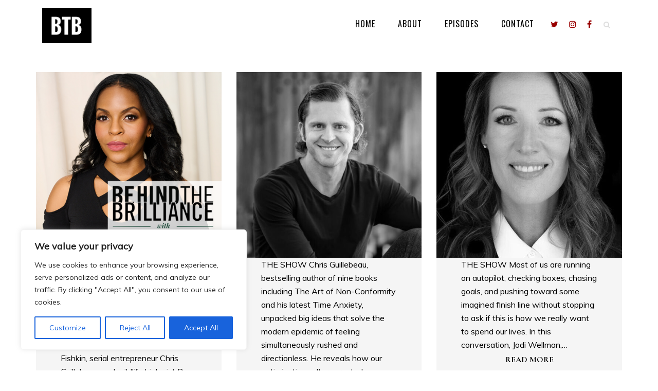

--- FILE ---
content_type: text/html; charset=UTF-8
request_url: https://behindthebrilliance.com/category/lifestyle-design/
body_size: 19072
content:
<!DOCTYPE html>
<html lang="en-US">
<head >
<meta charset="UTF-8" />
		<meta name="robots" content="noindex" />
		<meta name="viewport" content="width=device-width, initial-scale=1" />
<title>Lifestyle Design</title>
<meta name='robots' content='max-image-preview:large' />
<link rel='dns-prefetch' href='//maxcdn.bootstrapcdn.com' />
<link rel='dns-prefetch' href='//fonts.googleapis.com' />
<link rel='dns-prefetch' href='//cdnjs.cloudflare.com' />
<link rel="canonical" href="https://behindthebrilliance.com/category/lifestyle-design/" />
<script type="text/javascript">
/* <![CDATA[ */
window._wpemojiSettings = {"baseUrl":"https:\/\/s.w.org\/images\/core\/emoji\/14.0.0\/72x72\/","ext":".png","svgUrl":"https:\/\/s.w.org\/images\/core\/emoji\/14.0.0\/svg\/","svgExt":".svg","source":{"concatemoji":"https:\/\/behindthebrilliance.com\/wp-includes\/js\/wp-emoji-release.min.js?ver=6.4.7"}};
/*! This file is auto-generated */
!function(i,n){var o,s,e;function c(e){try{var t={supportTests:e,timestamp:(new Date).valueOf()};sessionStorage.setItem(o,JSON.stringify(t))}catch(e){}}function p(e,t,n){e.clearRect(0,0,e.canvas.width,e.canvas.height),e.fillText(t,0,0);var t=new Uint32Array(e.getImageData(0,0,e.canvas.width,e.canvas.height).data),r=(e.clearRect(0,0,e.canvas.width,e.canvas.height),e.fillText(n,0,0),new Uint32Array(e.getImageData(0,0,e.canvas.width,e.canvas.height).data));return t.every(function(e,t){return e===r[t]})}function u(e,t,n){switch(t){case"flag":return n(e,"\ud83c\udff3\ufe0f\u200d\u26a7\ufe0f","\ud83c\udff3\ufe0f\u200b\u26a7\ufe0f")?!1:!n(e,"\ud83c\uddfa\ud83c\uddf3","\ud83c\uddfa\u200b\ud83c\uddf3")&&!n(e,"\ud83c\udff4\udb40\udc67\udb40\udc62\udb40\udc65\udb40\udc6e\udb40\udc67\udb40\udc7f","\ud83c\udff4\u200b\udb40\udc67\u200b\udb40\udc62\u200b\udb40\udc65\u200b\udb40\udc6e\u200b\udb40\udc67\u200b\udb40\udc7f");case"emoji":return!n(e,"\ud83e\udef1\ud83c\udffb\u200d\ud83e\udef2\ud83c\udfff","\ud83e\udef1\ud83c\udffb\u200b\ud83e\udef2\ud83c\udfff")}return!1}function f(e,t,n){var r="undefined"!=typeof WorkerGlobalScope&&self instanceof WorkerGlobalScope?new OffscreenCanvas(300,150):i.createElement("canvas"),a=r.getContext("2d",{willReadFrequently:!0}),o=(a.textBaseline="top",a.font="600 32px Arial",{});return e.forEach(function(e){o[e]=t(a,e,n)}),o}function t(e){var t=i.createElement("script");t.src=e,t.defer=!0,i.head.appendChild(t)}"undefined"!=typeof Promise&&(o="wpEmojiSettingsSupports",s=["flag","emoji"],n.supports={everything:!0,everythingExceptFlag:!0},e=new Promise(function(e){i.addEventListener("DOMContentLoaded",e,{once:!0})}),new Promise(function(t){var n=function(){try{var e=JSON.parse(sessionStorage.getItem(o));if("object"==typeof e&&"number"==typeof e.timestamp&&(new Date).valueOf()<e.timestamp+604800&&"object"==typeof e.supportTests)return e.supportTests}catch(e){}return null}();if(!n){if("undefined"!=typeof Worker&&"undefined"!=typeof OffscreenCanvas&&"undefined"!=typeof URL&&URL.createObjectURL&&"undefined"!=typeof Blob)try{var e="postMessage("+f.toString()+"("+[JSON.stringify(s),u.toString(),p.toString()].join(",")+"));",r=new Blob([e],{type:"text/javascript"}),a=new Worker(URL.createObjectURL(r),{name:"wpTestEmojiSupports"});return void(a.onmessage=function(e){c(n=e.data),a.terminate(),t(n)})}catch(e){}c(n=f(s,u,p))}t(n)}).then(function(e){for(var t in e)n.supports[t]=e[t],n.supports.everything=n.supports.everything&&n.supports[t],"flag"!==t&&(n.supports.everythingExceptFlag=n.supports.everythingExceptFlag&&n.supports[t]);n.supports.everythingExceptFlag=n.supports.everythingExceptFlag&&!n.supports.flag,n.DOMReady=!1,n.readyCallback=function(){n.DOMReady=!0}}).then(function(){return e}).then(function(){var e;n.supports.everything||(n.readyCallback(),(e=n.source||{}).concatemoji?t(e.concatemoji):e.wpemoji&&e.twemoji&&(t(e.twemoji),t(e.wpemoji)))}))}((window,document),window._wpemojiSettings);
/* ]]> */
</script>

<link rel='stylesheet' id='behind-the-brilliance-css' href='https://behindthebrilliance.com/wp-content/themes/behindthebrilliance/style.css?ver=1.0.0' type='text/css' media='all' />
<style id='wp-emoji-styles-inline-css' type='text/css'>

	img.wp-smiley, img.emoji {
		display: inline !important;
		border: none !important;
		box-shadow: none !important;
		height: 1em !important;
		width: 1em !important;
		margin: 0 0.07em !important;
		vertical-align: -0.1em !important;
		background: none !important;
		padding: 0 !important;
	}
</style>
<link rel='stylesheet' id='wp-block-library-css' href='https://behindthebrilliance.com/wp-includes/css/dist/block-library/style.min.css?ver=6.4.7' type='text/css' media='all' />
<link rel='stylesheet' id='single-testimonial-block-css' href='https://behindthebrilliance.com/wp-content/plugins/easy-testimonials/blocks/single-testimonial/style.css?ver=1678418226' type='text/css' media='all' />
<link rel='stylesheet' id='random-testimonial-block-css' href='https://behindthebrilliance.com/wp-content/plugins/easy-testimonials/blocks/random-testimonial/style.css?ver=1678418226' type='text/css' media='all' />
<link rel='stylesheet' id='testimonials-list-block-css' href='https://behindthebrilliance.com/wp-content/plugins/easy-testimonials/blocks/testimonials-list/style.css?ver=1678418226' type='text/css' media='all' />
<link rel='stylesheet' id='testimonials-cycle-block-css' href='https://behindthebrilliance.com/wp-content/plugins/easy-testimonials/blocks/testimonials-cycle/style.css?ver=1678418226' type='text/css' media='all' />
<link rel='stylesheet' id='testimonials-grid-block-css' href='https://behindthebrilliance.com/wp-content/plugins/easy-testimonials/blocks/testimonials-grid/style.css?ver=1678418226' type='text/css' media='all' />
<style id='powerpress-player-block-style-inline-css' type='text/css'>


</style>
<style id='classic-theme-styles-inline-css' type='text/css'>
/*! This file is auto-generated */
.wp-block-button__link{color:#fff;background-color:#32373c;border-radius:9999px;box-shadow:none;text-decoration:none;padding:calc(.667em + 2px) calc(1.333em + 2px);font-size:1.125em}.wp-block-file__button{background:#32373c;color:#fff;text-decoration:none}
</style>
<style id='global-styles-inline-css' type='text/css'>
body{--wp--preset--color--black: #000000;--wp--preset--color--cyan-bluish-gray: #abb8c3;--wp--preset--color--white: #ffffff;--wp--preset--color--pale-pink: #f78da7;--wp--preset--color--vivid-red: #cf2e2e;--wp--preset--color--luminous-vivid-orange: #ff6900;--wp--preset--color--luminous-vivid-amber: #fcb900;--wp--preset--color--light-green-cyan: #7bdcb5;--wp--preset--color--vivid-green-cyan: #00d084;--wp--preset--color--pale-cyan-blue: #8ed1fc;--wp--preset--color--vivid-cyan-blue: #0693e3;--wp--preset--color--vivid-purple: #9b51e0;--wp--preset--gradient--vivid-cyan-blue-to-vivid-purple: linear-gradient(135deg,rgba(6,147,227,1) 0%,rgb(155,81,224) 100%);--wp--preset--gradient--light-green-cyan-to-vivid-green-cyan: linear-gradient(135deg,rgb(122,220,180) 0%,rgb(0,208,130) 100%);--wp--preset--gradient--luminous-vivid-amber-to-luminous-vivid-orange: linear-gradient(135deg,rgba(252,185,0,1) 0%,rgba(255,105,0,1) 100%);--wp--preset--gradient--luminous-vivid-orange-to-vivid-red: linear-gradient(135deg,rgba(255,105,0,1) 0%,rgb(207,46,46) 100%);--wp--preset--gradient--very-light-gray-to-cyan-bluish-gray: linear-gradient(135deg,rgb(238,238,238) 0%,rgb(169,184,195) 100%);--wp--preset--gradient--cool-to-warm-spectrum: linear-gradient(135deg,rgb(74,234,220) 0%,rgb(151,120,209) 20%,rgb(207,42,186) 40%,rgb(238,44,130) 60%,rgb(251,105,98) 80%,rgb(254,248,76) 100%);--wp--preset--gradient--blush-light-purple: linear-gradient(135deg,rgb(255,206,236) 0%,rgb(152,150,240) 100%);--wp--preset--gradient--blush-bordeaux: linear-gradient(135deg,rgb(254,205,165) 0%,rgb(254,45,45) 50%,rgb(107,0,62) 100%);--wp--preset--gradient--luminous-dusk: linear-gradient(135deg,rgb(255,203,112) 0%,rgb(199,81,192) 50%,rgb(65,88,208) 100%);--wp--preset--gradient--pale-ocean: linear-gradient(135deg,rgb(255,245,203) 0%,rgb(182,227,212) 50%,rgb(51,167,181) 100%);--wp--preset--gradient--electric-grass: linear-gradient(135deg,rgb(202,248,128) 0%,rgb(113,206,126) 100%);--wp--preset--gradient--midnight: linear-gradient(135deg,rgb(2,3,129) 0%,rgb(40,116,252) 100%);--wp--preset--font-size--small: 13px;--wp--preset--font-size--medium: 20px;--wp--preset--font-size--large: 36px;--wp--preset--font-size--x-large: 42px;--wp--preset--spacing--20: 0.44rem;--wp--preset--spacing--30: 0.67rem;--wp--preset--spacing--40: 1rem;--wp--preset--spacing--50: 1.5rem;--wp--preset--spacing--60: 2.25rem;--wp--preset--spacing--70: 3.38rem;--wp--preset--spacing--80: 5.06rem;--wp--preset--shadow--natural: 6px 6px 9px rgba(0, 0, 0, 0.2);--wp--preset--shadow--deep: 12px 12px 50px rgba(0, 0, 0, 0.4);--wp--preset--shadow--sharp: 6px 6px 0px rgba(0, 0, 0, 0.2);--wp--preset--shadow--outlined: 6px 6px 0px -3px rgba(255, 255, 255, 1), 6px 6px rgba(0, 0, 0, 1);--wp--preset--shadow--crisp: 6px 6px 0px rgba(0, 0, 0, 1);}:where(.is-layout-flex){gap: 0.5em;}:where(.is-layout-grid){gap: 0.5em;}body .is-layout-flow > .alignleft{float: left;margin-inline-start: 0;margin-inline-end: 2em;}body .is-layout-flow > .alignright{float: right;margin-inline-start: 2em;margin-inline-end: 0;}body .is-layout-flow > .aligncenter{margin-left: auto !important;margin-right: auto !important;}body .is-layout-constrained > .alignleft{float: left;margin-inline-start: 0;margin-inline-end: 2em;}body .is-layout-constrained > .alignright{float: right;margin-inline-start: 2em;margin-inline-end: 0;}body .is-layout-constrained > .aligncenter{margin-left: auto !important;margin-right: auto !important;}body .is-layout-constrained > :where(:not(.alignleft):not(.alignright):not(.alignfull)){max-width: var(--wp--style--global--content-size);margin-left: auto !important;margin-right: auto !important;}body .is-layout-constrained > .alignwide{max-width: var(--wp--style--global--wide-size);}body .is-layout-flex{display: flex;}body .is-layout-flex{flex-wrap: wrap;align-items: center;}body .is-layout-flex > *{margin: 0;}body .is-layout-grid{display: grid;}body .is-layout-grid > *{margin: 0;}:where(.wp-block-columns.is-layout-flex){gap: 2em;}:where(.wp-block-columns.is-layout-grid){gap: 2em;}:where(.wp-block-post-template.is-layout-flex){gap: 1.25em;}:where(.wp-block-post-template.is-layout-grid){gap: 1.25em;}.has-black-color{color: var(--wp--preset--color--black) !important;}.has-cyan-bluish-gray-color{color: var(--wp--preset--color--cyan-bluish-gray) !important;}.has-white-color{color: var(--wp--preset--color--white) !important;}.has-pale-pink-color{color: var(--wp--preset--color--pale-pink) !important;}.has-vivid-red-color{color: var(--wp--preset--color--vivid-red) !important;}.has-luminous-vivid-orange-color{color: var(--wp--preset--color--luminous-vivid-orange) !important;}.has-luminous-vivid-amber-color{color: var(--wp--preset--color--luminous-vivid-amber) !important;}.has-light-green-cyan-color{color: var(--wp--preset--color--light-green-cyan) !important;}.has-vivid-green-cyan-color{color: var(--wp--preset--color--vivid-green-cyan) !important;}.has-pale-cyan-blue-color{color: var(--wp--preset--color--pale-cyan-blue) !important;}.has-vivid-cyan-blue-color{color: var(--wp--preset--color--vivid-cyan-blue) !important;}.has-vivid-purple-color{color: var(--wp--preset--color--vivid-purple) !important;}.has-black-background-color{background-color: var(--wp--preset--color--black) !important;}.has-cyan-bluish-gray-background-color{background-color: var(--wp--preset--color--cyan-bluish-gray) !important;}.has-white-background-color{background-color: var(--wp--preset--color--white) !important;}.has-pale-pink-background-color{background-color: var(--wp--preset--color--pale-pink) !important;}.has-vivid-red-background-color{background-color: var(--wp--preset--color--vivid-red) !important;}.has-luminous-vivid-orange-background-color{background-color: var(--wp--preset--color--luminous-vivid-orange) !important;}.has-luminous-vivid-amber-background-color{background-color: var(--wp--preset--color--luminous-vivid-amber) !important;}.has-light-green-cyan-background-color{background-color: var(--wp--preset--color--light-green-cyan) !important;}.has-vivid-green-cyan-background-color{background-color: var(--wp--preset--color--vivid-green-cyan) !important;}.has-pale-cyan-blue-background-color{background-color: var(--wp--preset--color--pale-cyan-blue) !important;}.has-vivid-cyan-blue-background-color{background-color: var(--wp--preset--color--vivid-cyan-blue) !important;}.has-vivid-purple-background-color{background-color: var(--wp--preset--color--vivid-purple) !important;}.has-black-border-color{border-color: var(--wp--preset--color--black) !important;}.has-cyan-bluish-gray-border-color{border-color: var(--wp--preset--color--cyan-bluish-gray) !important;}.has-white-border-color{border-color: var(--wp--preset--color--white) !important;}.has-pale-pink-border-color{border-color: var(--wp--preset--color--pale-pink) !important;}.has-vivid-red-border-color{border-color: var(--wp--preset--color--vivid-red) !important;}.has-luminous-vivid-orange-border-color{border-color: var(--wp--preset--color--luminous-vivid-orange) !important;}.has-luminous-vivid-amber-border-color{border-color: var(--wp--preset--color--luminous-vivid-amber) !important;}.has-light-green-cyan-border-color{border-color: var(--wp--preset--color--light-green-cyan) !important;}.has-vivid-green-cyan-border-color{border-color: var(--wp--preset--color--vivid-green-cyan) !important;}.has-pale-cyan-blue-border-color{border-color: var(--wp--preset--color--pale-cyan-blue) !important;}.has-vivid-cyan-blue-border-color{border-color: var(--wp--preset--color--vivid-cyan-blue) !important;}.has-vivid-purple-border-color{border-color: var(--wp--preset--color--vivid-purple) !important;}.has-vivid-cyan-blue-to-vivid-purple-gradient-background{background: var(--wp--preset--gradient--vivid-cyan-blue-to-vivid-purple) !important;}.has-light-green-cyan-to-vivid-green-cyan-gradient-background{background: var(--wp--preset--gradient--light-green-cyan-to-vivid-green-cyan) !important;}.has-luminous-vivid-amber-to-luminous-vivid-orange-gradient-background{background: var(--wp--preset--gradient--luminous-vivid-amber-to-luminous-vivid-orange) !important;}.has-luminous-vivid-orange-to-vivid-red-gradient-background{background: var(--wp--preset--gradient--luminous-vivid-orange-to-vivid-red) !important;}.has-very-light-gray-to-cyan-bluish-gray-gradient-background{background: var(--wp--preset--gradient--very-light-gray-to-cyan-bluish-gray) !important;}.has-cool-to-warm-spectrum-gradient-background{background: var(--wp--preset--gradient--cool-to-warm-spectrum) !important;}.has-blush-light-purple-gradient-background{background: var(--wp--preset--gradient--blush-light-purple) !important;}.has-blush-bordeaux-gradient-background{background: var(--wp--preset--gradient--blush-bordeaux) !important;}.has-luminous-dusk-gradient-background{background: var(--wp--preset--gradient--luminous-dusk) !important;}.has-pale-ocean-gradient-background{background: var(--wp--preset--gradient--pale-ocean) !important;}.has-electric-grass-gradient-background{background: var(--wp--preset--gradient--electric-grass) !important;}.has-midnight-gradient-background{background: var(--wp--preset--gradient--midnight) !important;}.has-small-font-size{font-size: var(--wp--preset--font-size--small) !important;}.has-medium-font-size{font-size: var(--wp--preset--font-size--medium) !important;}.has-large-font-size{font-size: var(--wp--preset--font-size--large) !important;}.has-x-large-font-size{font-size: var(--wp--preset--font-size--x-large) !important;}
.wp-block-navigation a:where(:not(.wp-element-button)){color: inherit;}
:where(.wp-block-post-template.is-layout-flex){gap: 1.25em;}:where(.wp-block-post-template.is-layout-grid){gap: 1.25em;}
:where(.wp-block-columns.is-layout-flex){gap: 2em;}:where(.wp-block-columns.is-layout-grid){gap: 2em;}
.wp-block-pullquote{font-size: 1.5em;line-height: 1.6;}
</style>
<link rel='stylesheet' id='contact-form-7-css' href='https://behindthebrilliance.com/wp-content/plugins/contact-form-7/includes/css/styles.css?ver=5.9.8' type='text/css' media='all' />
<link rel='stylesheet' id='font-awesome-four-css' href='https://behindthebrilliance.com/wp-content/plugins/font-awesome-4-menus/css/font-awesome.min.css?ver=4.7.0' type='text/css' media='all' />
<link rel='stylesheet' id='sb_instagram_styles-css' href='https://behindthebrilliance.com/wp-content/plugins/instagram-feed-pro/css/sb-instagram.css?ver=2.3.1' type='text/css' media='all' />
<link rel='stylesheet' id='sbi-font-awesome-css' href='https://maxcdn.bootstrapcdn.com/font-awesome/4.6.3/css/font-awesome.min.css?ver=4.6.3' type='text/css' media='all' />
<link rel='stylesheet' id='mashsb-styles-css' href='https://behindthebrilliance.com/wp-content/plugins/mashsharer/assets/css/mashsb.min.css?ver=4.0.47' type='text/css' media='all' />
<style id='mashsb-styles-inline-css' type='text/css'>
.mashsb-count {color:#cccccc;}[class^="mashicon-"] .text, [class*=" mashicon-"] .text{
    text-indent: -9999px !important;
    line-height: 0px;
    display: block;
    }
    [class^="mashicon-"] .text:after, [class*=" mashicon-"] .text:after {
        content: "" !important;
        text-indent: 0;
        font-size:13px;
        display: block !important;
    }
    [class^="mashicon-"], [class*=" mashicon-"] {
        width:25%;
        text-align: center !important;
    }
    [class^="mashicon-"] .icon:before, [class*=" mashicon-"] .icon:before {
        float:none;
        margin-right: 0;
    }
    .mashsb-buttons a{
       margin-right: 3px;
       margin-bottom:3px;
       min-width: 0;
       width: 41px;
    }
    .onoffswitch,
    .onoffswitch-inner:before,
    .onoffswitch-inner:after
    .onoffswitch2,
    .onoffswitch2-inner:before,
    .onoffswitch2-inner:after  {
        margin-right: 0px;
        width: 41px;
        line-height: 41px;
    }.mashsb-buttons a:hover {
	background: #000;
       opacity: 1;
}

</style>
<link rel='stylesheet' id='mashnet-styles-css' href='https://behindthebrilliance.com/wp-content/plugins/mashshare-networks/assets/css/mashnet.min.css?ver=2.4.5' type='text/css' media='all' />
<link rel='stylesheet' id='google-font-roboto-css' href='//fonts.googleapis.com/css?family=Cormorant+Garamond%3A400%2C700%7CMuli%7COswald%3A300%2C400%2C700&#038;ver=1.0.0' type='text/css' media='all' />
<link rel='stylesheet' id='font-awesome-css' href='//cdnjs.cloudflare.com/ajax/libs/font-awesome/4.7.0/css/font-awesome.min.css?ver=6.4.7' type='text/css' media='all' />
<script type="text/javascript" id="cookie-law-info-js-extra">
/* <![CDATA[ */
var _ckyConfig = {"_ipData":[],"_assetsURL":"https:\/\/behindthebrilliance.com\/wp-content\/plugins\/cookie-law-info\/lite\/frontend\/images\/","_publicURL":"https:\/\/behindthebrilliance.com","_expiry":"365","_categories":[{"name":"Necessary","slug":"necessary","isNecessary":true,"ccpaDoNotSell":true,"cookies":[],"active":true,"defaultConsent":{"gdpr":true,"ccpa":true}},{"name":"Functional","slug":"functional","isNecessary":false,"ccpaDoNotSell":true,"cookies":[],"active":true,"defaultConsent":{"gdpr":false,"ccpa":false}},{"name":"Analytics","slug":"analytics","isNecessary":false,"ccpaDoNotSell":true,"cookies":[],"active":true,"defaultConsent":{"gdpr":false,"ccpa":false}},{"name":"Performance","slug":"performance","isNecessary":false,"ccpaDoNotSell":true,"cookies":[],"active":true,"defaultConsent":{"gdpr":false,"ccpa":false}},{"name":"Advertisement","slug":"advertisement","isNecessary":false,"ccpaDoNotSell":true,"cookies":[],"active":true,"defaultConsent":{"gdpr":false,"ccpa":false}}],"_activeLaw":"gdpr","_rootDomain":"","_block":"1","_showBanner":"1","_bannerConfig":{"settings":{"type":"box","preferenceCenterType":"popup","position":"bottom-left","applicableLaw":"gdpr"},"behaviours":{"reloadBannerOnAccept":false,"loadAnalyticsByDefault":false,"animations":{"onLoad":"animate","onHide":"sticky"}},"config":{"revisitConsent":{"status":true,"tag":"revisit-consent","position":"bottom-left","meta":{"url":"#"},"styles":{"background-color":"#0056A7"},"elements":{"title":{"type":"text","tag":"revisit-consent-title","status":true,"styles":{"color":"#0056a7"}}}},"preferenceCenter":{"toggle":{"status":true,"tag":"detail-category-toggle","type":"toggle","states":{"active":{"styles":{"background-color":"#1863DC"}},"inactive":{"styles":{"background-color":"#D0D5D2"}}}}},"categoryPreview":{"status":false,"toggle":{"status":true,"tag":"detail-category-preview-toggle","type":"toggle","states":{"active":{"styles":{"background-color":"#1863DC"}},"inactive":{"styles":{"background-color":"#D0D5D2"}}}}},"videoPlaceholder":{"status":true,"styles":{"background-color":"#000000","border-color":"#000000cc","color":"#ffffff"}},"readMore":{"status":false,"tag":"readmore-button","type":"link","meta":{"noFollow":true,"newTab":true},"styles":{"color":"#1863DC","background-color":"transparent","border-color":"transparent"}},"showMore":{"status":true,"tag":"show-desc-button","type":"button","styles":{"color":"#1863DC"}},"showLess":{"status":true,"tag":"hide-desc-button","type":"button","styles":{"color":"#1863DC"}},"alwaysActive":{"status":true,"tag":"always-active","styles":{"color":"#008000"}},"manualLinks":{"status":true,"tag":"manual-links","type":"link","styles":{"color":"#1863DC"}},"auditTable":{"status":true},"optOption":{"status":true,"toggle":{"status":true,"tag":"optout-option-toggle","type":"toggle","states":{"active":{"styles":{"background-color":"#1863dc"}},"inactive":{"styles":{"background-color":"#FFFFFF"}}}}}}},"_version":"3.3.6","_logConsent":"1","_tags":[{"tag":"accept-button","styles":{"color":"#FFFFFF","background-color":"#1863DC","border-color":"#1863DC"}},{"tag":"reject-button","styles":{"color":"#1863DC","background-color":"transparent","border-color":"#1863DC"}},{"tag":"settings-button","styles":{"color":"#1863DC","background-color":"transparent","border-color":"#1863DC"}},{"tag":"readmore-button","styles":{"color":"#1863DC","background-color":"transparent","border-color":"transparent"}},{"tag":"donotsell-button","styles":{"color":"#1863DC","background-color":"transparent","border-color":"transparent"}},{"tag":"show-desc-button","styles":{"color":"#1863DC"}},{"tag":"hide-desc-button","styles":{"color":"#1863DC"}},{"tag":"cky-always-active","styles":[]},{"tag":"cky-link","styles":[]},{"tag":"accept-button","styles":{"color":"#FFFFFF","background-color":"#1863DC","border-color":"#1863DC"}},{"tag":"revisit-consent","styles":{"background-color":"#0056A7"}}],"_shortCodes":[{"key":"cky_readmore","content":"<a href=\"#\" class=\"cky-policy\" aria-label=\"Read More\" target=\"_blank\" rel=\"noopener\" data-cky-tag=\"readmore-button\">Read More<\/a>","tag":"readmore-button","status":false,"attributes":{"rel":"nofollow","target":"_blank"}},{"key":"cky_show_desc","content":"<button class=\"cky-show-desc-btn\" data-cky-tag=\"show-desc-button\" aria-label=\"Show more\">Show more<\/button>","tag":"show-desc-button","status":true,"attributes":[]},{"key":"cky_hide_desc","content":"<button class=\"cky-show-desc-btn\" data-cky-tag=\"hide-desc-button\" aria-label=\"Show less\">Show less<\/button>","tag":"hide-desc-button","status":true,"attributes":[]},{"key":"cky_optout_show_desc","content":"[cky_optout_show_desc]","tag":"optout-show-desc-button","status":true,"attributes":[]},{"key":"cky_optout_hide_desc","content":"[cky_optout_hide_desc]","tag":"optout-hide-desc-button","status":true,"attributes":[]},{"key":"cky_category_toggle_label","content":"[cky_{{status}}_category_label] [cky_preference_{{category_slug}}_title]","tag":"","status":true,"attributes":[]},{"key":"cky_enable_category_label","content":"Enable","tag":"","status":true,"attributes":[]},{"key":"cky_disable_category_label","content":"Disable","tag":"","status":true,"attributes":[]},{"key":"cky_video_placeholder","content":"<div class=\"video-placeholder-normal\" data-cky-tag=\"video-placeholder\" id=\"[UNIQUEID]\"><p class=\"video-placeholder-text-normal\" data-cky-tag=\"placeholder-title\">Please accept the cookie consent<\/p><\/div>","tag":"","status":true,"attributes":[]},{"key":"cky_enable_optout_label","content":"Enable","tag":"","status":true,"attributes":[]},{"key":"cky_disable_optout_label","content":"Disable","tag":"","status":true,"attributes":[]},{"key":"cky_optout_toggle_label","content":"[cky_{{status}}_optout_label] [cky_optout_option_title]","tag":"","status":true,"attributes":[]},{"key":"cky_optout_option_title","content":"Do Not Sell My Personal Information","tag":"","status":true,"attributes":[]},{"key":"cky_optout_close_label","content":"Close","tag":"","status":true,"attributes":[]},{"key":"cky_preference_close_label","content":"Close","tag":"","status":true,"attributes":[]}],"_rtl":"","_language":"en","_providersToBlock":[]};
var _ckyStyles = {"css":".cky-overlay{background: #000000; opacity: 0.4; position: fixed; top: 0; left: 0; width: 100%; height: 100%; z-index: 99999999;}.cky-hide{display: none;}.cky-btn-revisit-wrapper{display: flex; align-items: center; justify-content: center; background: #0056a7; width: 45px; height: 45px; border-radius: 50%; position: fixed; z-index: 999999; cursor: pointer;}.cky-revisit-bottom-left{bottom: 15px; left: 15px;}.cky-revisit-bottom-right{bottom: 15px; right: 15px;}.cky-btn-revisit-wrapper .cky-btn-revisit{display: flex; align-items: center; justify-content: center; background: none; border: none; cursor: pointer; position: relative; margin: 0; padding: 0;}.cky-btn-revisit-wrapper .cky-btn-revisit img{max-width: fit-content; margin: 0; height: 30px; width: 30px;}.cky-revisit-bottom-left:hover::before{content: attr(data-tooltip); position: absolute; background: #4e4b66; color: #ffffff; left: calc(100% + 7px); font-size: 12px; line-height: 16px; width: max-content; padding: 4px 8px; border-radius: 4px;}.cky-revisit-bottom-left:hover::after{position: absolute; content: \"\"; border: 5px solid transparent; left: calc(100% + 2px); border-left-width: 0; border-right-color: #4e4b66;}.cky-revisit-bottom-right:hover::before{content: attr(data-tooltip); position: absolute; background: #4e4b66; color: #ffffff; right: calc(100% + 7px); font-size: 12px; line-height: 16px; width: max-content; padding: 4px 8px; border-radius: 4px;}.cky-revisit-bottom-right:hover::after{position: absolute; content: \"\"; border: 5px solid transparent; right: calc(100% + 2px); border-right-width: 0; border-left-color: #4e4b66;}.cky-revisit-hide{display: none;}.cky-consent-container{position: fixed; width: 440px; box-sizing: border-box; z-index: 9999999; border-radius: 6px;}.cky-consent-container .cky-consent-bar{background: #ffffff; border: 1px solid; padding: 20px 26px; box-shadow: 0 -1px 10px 0 #acabab4d; border-radius: 6px;}.cky-box-bottom-left{bottom: 40px; left: 40px;}.cky-box-bottom-right{bottom: 40px; right: 40px;}.cky-box-top-left{top: 40px; left: 40px;}.cky-box-top-right{top: 40px; right: 40px;}.cky-custom-brand-logo-wrapper .cky-custom-brand-logo{width: 100px; height: auto; margin: 0 0 12px 0;}.cky-notice .cky-title{color: #212121; font-weight: 700; font-size: 18px; line-height: 24px; margin: 0 0 12px 0;}.cky-notice-des *,.cky-preference-content-wrapper *,.cky-accordion-header-des *,.cky-gpc-wrapper .cky-gpc-desc *{font-size: 14px;}.cky-notice-des{color: #212121; font-size: 14px; line-height: 24px; font-weight: 400;}.cky-notice-des img{height: 25px; width: 25px;}.cky-consent-bar .cky-notice-des p,.cky-gpc-wrapper .cky-gpc-desc p,.cky-preference-body-wrapper .cky-preference-content-wrapper p,.cky-accordion-header-wrapper .cky-accordion-header-des p,.cky-cookie-des-table li div:last-child p{color: inherit; margin-top: 0; overflow-wrap: break-word;}.cky-notice-des P:last-child,.cky-preference-content-wrapper p:last-child,.cky-cookie-des-table li div:last-child p:last-child,.cky-gpc-wrapper .cky-gpc-desc p:last-child{margin-bottom: 0;}.cky-notice-des a.cky-policy,.cky-notice-des button.cky-policy{font-size: 14px; color: #1863dc; white-space: nowrap; cursor: pointer; background: transparent; border: 1px solid; text-decoration: underline;}.cky-notice-des button.cky-policy{padding: 0;}.cky-notice-des a.cky-policy:focus-visible,.cky-notice-des button.cky-policy:focus-visible,.cky-preference-content-wrapper .cky-show-desc-btn:focus-visible,.cky-accordion-header .cky-accordion-btn:focus-visible,.cky-preference-header .cky-btn-close:focus-visible,.cky-switch input[type=\"checkbox\"]:focus-visible,.cky-footer-wrapper a:focus-visible,.cky-btn:focus-visible{outline: 2px solid #1863dc; outline-offset: 2px;}.cky-btn:focus:not(:focus-visible),.cky-accordion-header .cky-accordion-btn:focus:not(:focus-visible),.cky-preference-content-wrapper .cky-show-desc-btn:focus:not(:focus-visible),.cky-btn-revisit-wrapper .cky-btn-revisit:focus:not(:focus-visible),.cky-preference-header .cky-btn-close:focus:not(:focus-visible),.cky-consent-bar .cky-banner-btn-close:focus:not(:focus-visible){outline: 0;}button.cky-show-desc-btn:not(:hover):not(:active){color: #1863dc; background: transparent;}button.cky-accordion-btn:not(:hover):not(:active),button.cky-banner-btn-close:not(:hover):not(:active),button.cky-btn-revisit:not(:hover):not(:active),button.cky-btn-close:not(:hover):not(:active){background: transparent;}.cky-consent-bar button:hover,.cky-modal.cky-modal-open button:hover,.cky-consent-bar button:focus,.cky-modal.cky-modal-open button:focus{text-decoration: none;}.cky-notice-btn-wrapper{display: flex; justify-content: flex-start; align-items: center; flex-wrap: wrap; margin-top: 16px;}.cky-notice-btn-wrapper .cky-btn{text-shadow: none; box-shadow: none;}.cky-btn{flex: auto; max-width: 100%; font-size: 14px; font-family: inherit; line-height: 24px; padding: 8px; font-weight: 500; margin: 0 8px 0 0; border-radius: 2px; cursor: pointer; text-align: center; text-transform: none; min-height: 0;}.cky-btn:hover{opacity: 0.8;}.cky-btn-customize{color: #1863dc; background: transparent; border: 2px solid #1863dc;}.cky-btn-reject{color: #1863dc; background: transparent; border: 2px solid #1863dc;}.cky-btn-accept{background: #1863dc; color: #ffffff; border: 2px solid #1863dc;}.cky-btn:last-child{margin-right: 0;}@media (max-width: 576px){.cky-box-bottom-left{bottom: 0; left: 0;}.cky-box-bottom-right{bottom: 0; right: 0;}.cky-box-top-left{top: 0; left: 0;}.cky-box-top-right{top: 0; right: 0;}}@media (max-width: 440px){.cky-box-bottom-left, .cky-box-bottom-right, .cky-box-top-left, .cky-box-top-right{width: 100%; max-width: 100%;}.cky-consent-container .cky-consent-bar{padding: 20px 0;}.cky-custom-brand-logo-wrapper, .cky-notice .cky-title, .cky-notice-des, .cky-notice-btn-wrapper{padding: 0 24px;}.cky-notice-des{max-height: 40vh; overflow-y: scroll;}.cky-notice-btn-wrapper{flex-direction: column; margin-top: 0;}.cky-btn{width: 100%; margin: 10px 0 0 0;}.cky-notice-btn-wrapper .cky-btn-customize{order: 2;}.cky-notice-btn-wrapper .cky-btn-reject{order: 3;}.cky-notice-btn-wrapper .cky-btn-accept{order: 1; margin-top: 16px;}}@media (max-width: 352px){.cky-notice .cky-title{font-size: 16px;}.cky-notice-des *{font-size: 12px;}.cky-notice-des, .cky-btn{font-size: 12px;}}.cky-modal.cky-modal-open{display: flex; visibility: visible; -webkit-transform: translate(-50%, -50%); -moz-transform: translate(-50%, -50%); -ms-transform: translate(-50%, -50%); -o-transform: translate(-50%, -50%); transform: translate(-50%, -50%); top: 50%; left: 50%; transition: all 1s ease;}.cky-modal{box-shadow: 0 32px 68px rgba(0, 0, 0, 0.3); margin: 0 auto; position: fixed; max-width: 100%; background: #ffffff; top: 50%; box-sizing: border-box; border-radius: 6px; z-index: 999999999; color: #212121; -webkit-transform: translate(-50%, 100%); -moz-transform: translate(-50%, 100%); -ms-transform: translate(-50%, 100%); -o-transform: translate(-50%, 100%); transform: translate(-50%, 100%); visibility: hidden; transition: all 0s ease;}.cky-preference-center{max-height: 79vh; overflow: hidden; width: 845px; overflow: hidden; flex: 1 1 0; display: flex; flex-direction: column; border-radius: 6px;}.cky-preference-header{display: flex; align-items: center; justify-content: space-between; padding: 22px 24px; border-bottom: 1px solid;}.cky-preference-header .cky-preference-title{font-size: 18px; font-weight: 700; line-height: 24px;}.cky-preference-header .cky-btn-close{margin: 0; cursor: pointer; vertical-align: middle; padding: 0; background: none; border: none; width: auto; height: auto; min-height: 0; line-height: 0; text-shadow: none; box-shadow: none;}.cky-preference-header .cky-btn-close img{margin: 0; height: 10px; width: 10px;}.cky-preference-body-wrapper{padding: 0 24px; flex: 1; overflow: auto; box-sizing: border-box;}.cky-preference-content-wrapper,.cky-gpc-wrapper .cky-gpc-desc{font-size: 14px; line-height: 24px; font-weight: 400; padding: 12px 0;}.cky-preference-content-wrapper{border-bottom: 1px solid;}.cky-preference-content-wrapper img{height: 25px; width: 25px;}.cky-preference-content-wrapper .cky-show-desc-btn{font-size: 14px; font-family: inherit; color: #1863dc; text-decoration: none; line-height: 24px; padding: 0; margin: 0; white-space: nowrap; cursor: pointer; background: transparent; border-color: transparent; text-transform: none; min-height: 0; text-shadow: none; box-shadow: none;}.cky-accordion-wrapper{margin-bottom: 10px;}.cky-accordion{border-bottom: 1px solid;}.cky-accordion:last-child{border-bottom: none;}.cky-accordion .cky-accordion-item{display: flex; margin-top: 10px;}.cky-accordion .cky-accordion-body{display: none;}.cky-accordion.cky-accordion-active .cky-accordion-body{display: block; padding: 0 22px; margin-bottom: 16px;}.cky-accordion-header-wrapper{cursor: pointer; width: 100%;}.cky-accordion-item .cky-accordion-header{display: flex; justify-content: space-between; align-items: center;}.cky-accordion-header .cky-accordion-btn{font-size: 16px; font-family: inherit; color: #212121; line-height: 24px; background: none; border: none; font-weight: 700; padding: 0; margin: 0; cursor: pointer; text-transform: none; min-height: 0; text-shadow: none; box-shadow: none;}.cky-accordion-header .cky-always-active{color: #008000; font-weight: 600; line-height: 24px; font-size: 14px;}.cky-accordion-header-des{font-size: 14px; line-height: 24px; margin: 10px 0 16px 0;}.cky-accordion-chevron{margin-right: 22px; position: relative; cursor: pointer;}.cky-accordion-chevron-hide{display: none;}.cky-accordion .cky-accordion-chevron i::before{content: \"\"; position: absolute; border-right: 1.4px solid; border-bottom: 1.4px solid; border-color: inherit; height: 6px; width: 6px; -webkit-transform: rotate(-45deg); -moz-transform: rotate(-45deg); -ms-transform: rotate(-45deg); -o-transform: rotate(-45deg); transform: rotate(-45deg); transition: all 0.2s ease-in-out; top: 8px;}.cky-accordion.cky-accordion-active .cky-accordion-chevron i::before{-webkit-transform: rotate(45deg); -moz-transform: rotate(45deg); -ms-transform: rotate(45deg); -o-transform: rotate(45deg); transform: rotate(45deg);}.cky-audit-table{background: #f4f4f4; border-radius: 6px;}.cky-audit-table .cky-empty-cookies-text{color: inherit; font-size: 12px; line-height: 24px; margin: 0; padding: 10px;}.cky-audit-table .cky-cookie-des-table{font-size: 12px; line-height: 24px; font-weight: normal; padding: 15px 10px; border-bottom: 1px solid; border-bottom-color: inherit; margin: 0;}.cky-audit-table .cky-cookie-des-table:last-child{border-bottom: none;}.cky-audit-table .cky-cookie-des-table li{list-style-type: none; display: flex; padding: 3px 0;}.cky-audit-table .cky-cookie-des-table li:first-child{padding-top: 0;}.cky-cookie-des-table li div:first-child{width: 100px; font-weight: 600; word-break: break-word; word-wrap: break-word;}.cky-cookie-des-table li div:last-child{flex: 1; word-break: break-word; word-wrap: break-word; margin-left: 8px;}.cky-footer-shadow{display: block; width: 100%; height: 40px; background: linear-gradient(180deg, rgba(255, 255, 255, 0) 0%, #ffffff 100%); position: absolute; bottom: calc(100% - 1px);}.cky-footer-wrapper{position: relative;}.cky-prefrence-btn-wrapper{display: flex; flex-wrap: wrap; align-items: center; justify-content: center; padding: 22px 24px; border-top: 1px solid;}.cky-prefrence-btn-wrapper .cky-btn{flex: auto; max-width: 100%; text-shadow: none; box-shadow: none;}.cky-btn-preferences{color: #1863dc; background: transparent; border: 2px solid #1863dc;}.cky-preference-header,.cky-preference-body-wrapper,.cky-preference-content-wrapper,.cky-accordion-wrapper,.cky-accordion,.cky-accordion-wrapper,.cky-footer-wrapper,.cky-prefrence-btn-wrapper{border-color: inherit;}@media (max-width: 845px){.cky-modal{max-width: calc(100% - 16px);}}@media (max-width: 576px){.cky-modal{max-width: 100%;}.cky-preference-center{max-height: 100vh;}.cky-prefrence-btn-wrapper{flex-direction: column;}.cky-accordion.cky-accordion-active .cky-accordion-body{padding-right: 0;}.cky-prefrence-btn-wrapper .cky-btn{width: 100%; margin: 10px 0 0 0;}.cky-prefrence-btn-wrapper .cky-btn-reject{order: 3;}.cky-prefrence-btn-wrapper .cky-btn-accept{order: 1; margin-top: 0;}.cky-prefrence-btn-wrapper .cky-btn-preferences{order: 2;}}@media (max-width: 425px){.cky-accordion-chevron{margin-right: 15px;}.cky-notice-btn-wrapper{margin-top: 0;}.cky-accordion.cky-accordion-active .cky-accordion-body{padding: 0 15px;}}@media (max-width: 352px){.cky-preference-header .cky-preference-title{font-size: 16px;}.cky-preference-header{padding: 16px 24px;}.cky-preference-content-wrapper *, .cky-accordion-header-des *{font-size: 12px;}.cky-preference-content-wrapper, .cky-preference-content-wrapper .cky-show-more, .cky-accordion-header .cky-always-active, .cky-accordion-header-des, .cky-preference-content-wrapper .cky-show-desc-btn, .cky-notice-des a.cky-policy{font-size: 12px;}.cky-accordion-header .cky-accordion-btn{font-size: 14px;}}.cky-switch{display: flex;}.cky-switch input[type=\"checkbox\"]{position: relative; width: 44px; height: 24px; margin: 0; background: #d0d5d2; -webkit-appearance: none; border-radius: 50px; cursor: pointer; outline: 0; border: none; top: 0;}.cky-switch input[type=\"checkbox\"]:checked{background: #1863dc;}.cky-switch input[type=\"checkbox\"]:before{position: absolute; content: \"\"; height: 20px; width: 20px; left: 2px; bottom: 2px; border-radius: 50%; background-color: white; -webkit-transition: 0.4s; transition: 0.4s; margin: 0;}.cky-switch input[type=\"checkbox\"]:after{display: none;}.cky-switch input[type=\"checkbox\"]:checked:before{-webkit-transform: translateX(20px); -ms-transform: translateX(20px); transform: translateX(20px);}@media (max-width: 425px){.cky-switch input[type=\"checkbox\"]{width: 38px; height: 21px;}.cky-switch input[type=\"checkbox\"]:before{height: 17px; width: 17px;}.cky-switch input[type=\"checkbox\"]:checked:before{-webkit-transform: translateX(17px); -ms-transform: translateX(17px); transform: translateX(17px);}}.cky-consent-bar .cky-banner-btn-close{position: absolute; right: 9px; top: 5px; background: none; border: none; cursor: pointer; padding: 0; margin: 0; min-height: 0; line-height: 0; height: auto; width: auto; text-shadow: none; box-shadow: none;}.cky-consent-bar .cky-banner-btn-close img{height: 9px; width: 9px; margin: 0;}.cky-notice-group{font-size: 14px; line-height: 24px; font-weight: 400; color: #212121;}.cky-notice-btn-wrapper .cky-btn-do-not-sell{font-size: 14px; line-height: 24px; padding: 6px 0; margin: 0; font-weight: 500; background: none; border-radius: 2px; border: none; cursor: pointer; text-align: left; color: #1863dc; background: transparent; border-color: transparent; box-shadow: none; text-shadow: none;}.cky-consent-bar .cky-banner-btn-close:focus-visible,.cky-notice-btn-wrapper .cky-btn-do-not-sell:focus-visible,.cky-opt-out-btn-wrapper .cky-btn:focus-visible,.cky-opt-out-checkbox-wrapper input[type=\"checkbox\"].cky-opt-out-checkbox:focus-visible{outline: 2px solid #1863dc; outline-offset: 2px;}@media (max-width: 440px){.cky-consent-container{width: 100%;}}@media (max-width: 352px){.cky-notice-des a.cky-policy, .cky-notice-btn-wrapper .cky-btn-do-not-sell{font-size: 12px;}}.cky-opt-out-wrapper{padding: 12px 0;}.cky-opt-out-wrapper .cky-opt-out-checkbox-wrapper{display: flex; align-items: center;}.cky-opt-out-checkbox-wrapper .cky-opt-out-checkbox-label{font-size: 16px; font-weight: 700; line-height: 24px; margin: 0 0 0 12px; cursor: pointer;}.cky-opt-out-checkbox-wrapper input[type=\"checkbox\"].cky-opt-out-checkbox{background-color: #ffffff; border: 1px solid black; width: 20px; height: 18.5px; margin: 0; -webkit-appearance: none; position: relative; display: flex; align-items: center; justify-content: center; border-radius: 2px; cursor: pointer;}.cky-opt-out-checkbox-wrapper input[type=\"checkbox\"].cky-opt-out-checkbox:checked{background-color: #1863dc; border: none;}.cky-opt-out-checkbox-wrapper input[type=\"checkbox\"].cky-opt-out-checkbox:checked::after{left: 6px; bottom: 4px; width: 7px; height: 13px; border: solid #ffffff; border-width: 0 3px 3px 0; border-radius: 2px; -webkit-transform: rotate(45deg); -ms-transform: rotate(45deg); transform: rotate(45deg); content: \"\"; position: absolute; box-sizing: border-box;}.cky-opt-out-checkbox-wrapper.cky-disabled .cky-opt-out-checkbox-label,.cky-opt-out-checkbox-wrapper.cky-disabled input[type=\"checkbox\"].cky-opt-out-checkbox{cursor: no-drop;}.cky-gpc-wrapper{margin: 0 0 0 32px;}.cky-footer-wrapper .cky-opt-out-btn-wrapper{display: flex; flex-wrap: wrap; align-items: center; justify-content: center; padding: 22px 24px;}.cky-opt-out-btn-wrapper .cky-btn{flex: auto; max-width: 100%; text-shadow: none; box-shadow: none;}.cky-opt-out-btn-wrapper .cky-btn-cancel{border: 1px solid #dedfe0; background: transparent; color: #858585;}.cky-opt-out-btn-wrapper .cky-btn-confirm{background: #1863dc; color: #ffffff; border: 1px solid #1863dc;}@media (max-width: 352px){.cky-opt-out-checkbox-wrapper .cky-opt-out-checkbox-label{font-size: 14px;}.cky-gpc-wrapper .cky-gpc-desc, .cky-gpc-wrapper .cky-gpc-desc *{font-size: 12px;}.cky-opt-out-checkbox-wrapper input[type=\"checkbox\"].cky-opt-out-checkbox{width: 16px; height: 16px;}.cky-opt-out-checkbox-wrapper input[type=\"checkbox\"].cky-opt-out-checkbox:checked::after{left: 5px; bottom: 4px; width: 3px; height: 9px;}.cky-gpc-wrapper{margin: 0 0 0 28px;}}.video-placeholder-youtube{background-size: 100% 100%; background-position: center; background-repeat: no-repeat; background-color: #b2b0b059; position: relative; display: flex; align-items: center; justify-content: center; max-width: 100%;}.video-placeholder-text-youtube{text-align: center; align-items: center; padding: 10px 16px; background-color: #000000cc; color: #ffffff; border: 1px solid; border-radius: 2px; cursor: pointer;}.video-placeholder-normal{background-image: url(\"\/wp-content\/plugins\/cookie-law-info\/lite\/frontend\/images\/placeholder.svg\"); background-size: 80px; background-position: center; background-repeat: no-repeat; background-color: #b2b0b059; position: relative; display: flex; align-items: flex-end; justify-content: center; max-width: 100%;}.video-placeholder-text-normal{align-items: center; padding: 10px 16px; text-align: center; border: 1px solid; border-radius: 2px; cursor: pointer;}.cky-rtl{direction: rtl; text-align: right;}.cky-rtl .cky-banner-btn-close{left: 9px; right: auto;}.cky-rtl .cky-notice-btn-wrapper .cky-btn:last-child{margin-right: 8px;}.cky-rtl .cky-notice-btn-wrapper .cky-btn:first-child{margin-right: 0;}.cky-rtl .cky-notice-btn-wrapper{margin-left: 0; margin-right: 15px;}.cky-rtl .cky-prefrence-btn-wrapper .cky-btn{margin-right: 8px;}.cky-rtl .cky-prefrence-btn-wrapper .cky-btn:first-child{margin-right: 0;}.cky-rtl .cky-accordion .cky-accordion-chevron i::before{border: none; border-left: 1.4px solid; border-top: 1.4px solid; left: 12px;}.cky-rtl .cky-accordion.cky-accordion-active .cky-accordion-chevron i::before{-webkit-transform: rotate(-135deg); -moz-transform: rotate(-135deg); -ms-transform: rotate(-135deg); -o-transform: rotate(-135deg); transform: rotate(-135deg);}@media (max-width: 768px){.cky-rtl .cky-notice-btn-wrapper{margin-right: 0;}}@media (max-width: 576px){.cky-rtl .cky-notice-btn-wrapper .cky-btn:last-child{margin-right: 0;}.cky-rtl .cky-prefrence-btn-wrapper .cky-btn{margin-right: 0;}.cky-rtl .cky-accordion.cky-accordion-active .cky-accordion-body{padding: 0 22px 0 0;}}@media (max-width: 425px){.cky-rtl .cky-accordion.cky-accordion-active .cky-accordion-body{padding: 0 15px 0 0;}}.cky-rtl .cky-opt-out-btn-wrapper .cky-btn{margin-right: 12px;}.cky-rtl .cky-opt-out-btn-wrapper .cky-btn:first-child{margin-right: 0;}.cky-rtl .cky-opt-out-checkbox-wrapper .cky-opt-out-checkbox-label{margin: 0 12px 0 0;}"};
/* ]]> */
</script>
<script type="text/javascript" src="https://behindthebrilliance.com/wp-content/plugins/cookie-law-info/lite/frontend/js/script.min.js?ver=3.3.6" id="cookie-law-info-js"></script>
<script type="text/javascript" src="https://behindthebrilliance.com/wp-includes/js/jquery/jquery.min.js?ver=3.7.1" id="jquery-core-js"></script>
<script type="text/javascript" src="https://behindthebrilliance.com/wp-includes/js/jquery/jquery-migrate.min.js?ver=3.4.1" id="jquery-migrate-js"></script>
<script type="text/javascript" id="mashsb-js-extra">
/* <![CDATA[ */
var mashsb = {"shares":"1","round_shares":"1","animate_shares":"0","dynamic_buttons":"0","share_url":"https:\/\/behindthebrilliance.com\/261season15recap\/","title":"261+The+Best+of+Season+15","image":"https:\/\/behindthebrilliance.com\/wp-content\/uploads\/2025\/09\/BTBLNBLogo.png","desc":"THE SHOW\n\n\n\nBehind the Brilliance wraps its latest season with breakthrough insights from Harvard happiness professor Tal Ben-Shahar, clinical psychologist Ellen Hendriksen, mortality expert Jodi Wellman, SparkToro CEO Rand Fishkin, serial entrepreneur Chris Guillebeau, and wildlife \u2026","hashtag":"lisanicolebell","subscribe":"content","subscribe_url":"","activestatus":"1","singular":"0","twitter_popup":"1","refresh":"0","nonce":"366c2897e5","postid":"","servertime":"1764140693","ajaxurl":"https:\/\/behindthebrilliance.com\/wp-admin\/admin-ajax.php"};
/* ]]> */
</script>
<script type="text/javascript" src="https://behindthebrilliance.com/wp-content/plugins/mashsharer/assets/js/mashsb.min.js?ver=4.0.47" id="mashsb-js"></script>
<script type="text/javascript" id="mashnet-js-extra">
/* <![CDATA[ */
var mashnet = {"body":"","subject":"","pinterest_select":"0"};
/* ]]> */
</script>
<script type="text/javascript" src="https://behindthebrilliance.com/wp-content/plugins/mashshare-networks/assets/js/mashnet.min.js?ver=2.4.5" id="mashnet-js"></script>
<script type="text/javascript" src="https://behindthebrilliance.com/wp-content/themes/behindthebrilliance/js/primarymenu.js?ver=1.0.0" id="primary-menu-js"></script>
<script type="text/javascript" id="easy-testimonials-reveal-js-extra">
/* <![CDATA[ */
var easy_testimonials_reveal = {"show_less_text":"Show Less"};
/* ]]> */
</script>
<script type="text/javascript" src="https://behindthebrilliance.com/wp-content/plugins/easy-testimonials/include/assets/js/easy-testimonials-reveal.js?ver=6.4.7" id="easy-testimonials-reveal-js"></script>
<link rel="https://api.w.org/" href="https://behindthebrilliance.com/wp-json/" /><link rel="alternate" type="application/json" href="https://behindthebrilliance.com/wp-json/wp/v2/categories/56" /><link rel="EditURI" type="application/rsd+xml" title="RSD" href="https://behindthebrilliance.com/xmlrpc.php?rsd" />
<style id="cky-style-inline">[data-cky-tag]{visibility:hidden;}</style><style type="text/css" media="screen"></style><style type="text/css" media="screen">@media (max-width: 728px) {}</style><style type="text/css" media="screen">@media (max-width: 320px) {}</style>            <script type="text/javascript"><!--
                                function powerpress_pinw(pinw_url){window.open(pinw_url, 'PowerPressPlayer','toolbar=0,status=0,resizable=1,width=460,height=320');	return false;}
                //-->

                // tabnab protection
                window.addEventListener('load', function () {
                    // make all links have rel="noopener noreferrer"
                    document.querySelectorAll('a[target="_blank"]').forEach(link => {
                        link.setAttribute('rel', 'noopener noreferrer');
                    });
                });
            </script>
            <link rel="icon" href="https://behindthebrilliance.com/wp-content/themes/behindthebrilliance/images/favicon.ico" />
<link rel="pingback" href="https://behindthebrilliance.com/xmlrpc.php" />
<link rel="next" href="https://behindthebrilliance.com/category/lifestyle-design/page/2/" />
</head>
<body class="archive category category-lifestyle-design category-56 metaslider-plugin header-image full-width-content genesis-breadcrumbs-hidden genesis-footer-widgets-visible" itemscope itemtype="https://schema.org/WebPage"><div class="site-container"><header class="site-header" itemscope itemtype="https://schema.org/WPHeader"><div class="wrap"><div class="title-area"><p class="site-title" itemprop="headline"><a href="https://behindthebrilliance.com/">Behind the Brilliance</a></p></div><div class="widget-area header-widget-area"><div class="genesis-nav-menu"><ul id="menu-header-navigation" class="menu"><li id="menu-item-32" class="menu-item menu-item-type-custom menu-item-object-custom menu-item-home menu-item-32"><a title="Home" href="https://behindthebrilliance.com" itemprop="url">Home</a></li>
<li id="menu-item-33" class="menu-item menu-item-type-post_type menu-item-object-page menu-item-33"><a title="About" href="https://behindthebrilliance.com/about/" itemprop="url">About</a></li>
<li id="menu-item-35" class="menu-item menu-item-type-post_type menu-item-object-page current_page_parent menu-item-35"><a title="Episodes" href="https://behindthebrilliance.com/episodes/" itemprop="url">Episodes</a></li>
<li id="menu-item-34" class="menu-item menu-item-type-post_type menu-item-object-page menu-item-34"><a title="Contact" href="https://behindthebrilliance.com/contact/" itemprop="url">Contact</a></li>
<li id="menu-item-37" class="social menu-item menu-item-type-custom menu-item-object-custom menu-item-37"><a title="Twitter" target="_blank" rel="noopener" href="https://twitter.com/#!/LisaNicoleBell" itemprop="url"><i class="fa fa-twitter"></i><span class="fontawesome-text"> Twitter</span></a></li>
<li id="menu-item-38" class="social menu-item menu-item-type-custom menu-item-object-custom menu-item-38"><a title="Instagram" target="_blank" rel="noopener" href="https://instagram.com/LisaNicoleBell" itemprop="url"><i class="fa fa-instagram"></i><span class="fontawesome-text"> Instagram</span></a></li>
<li id="menu-item-39" class="social menu-item menu-item-type-custom menu-item-object-custom menu-item-39"><a title="Facebook " target="_blank" rel="noopener" href="https://www.facebook.com/lisanicolebell/" itemprop="url"><i class="fa fa-facebook"></i><span class="fontawesome-text"> Facebook</span></a></li>
</ul><ul class="search-form-container"><div class="search-toggle"><i class="fa fa-search"></i>
 <a href="#search-container" class="screen-reader-text"></a>
 </div></ul></div></div></div></header><div id="search-form-container"><div class="widget-odd widget-last widget-first widget-1 search">			<div class="textwidget"><div id="search-container" class="search-box-wrapper clear"><div class="search-box clear"><form class="search-form" method="get" action="https://behindthebrilliance.com/" role="search" itemprop="potentialAction" itemscope itemtype="https://schema.org/SearchAction"><input class="search-form-input" type="search" name="s" id="searchform-1" placeholder="Search this website" itemprop="query-input"><input class="search-form-submit" type="submit" value="Search"><meta content="https://behindthebrilliance.com/?s={s}" itemprop="target"></form></div></div>                           </div>
		</div></div><div class="site-inner"><div class="content-sidebar-wrap"><main class="content"><article class="post-38233 post type-post status-publish format-standard has-post-thumbnail category-behind-the-brilliance category-lifestyle-design category-mental-health category-psychology category-self-help tag-ahad-khan tag-anne-laure-le-cunff tag-chris-guillebeau tag-elaine-pofeldt tag-ellen-hendriksen tag-jodi-wellman tag-rae-wynn-grant-2 tag-rand-fishkin tag-recap tag-season-15 tag-sieva-kozinsky tag-tal-ben-shahar entry one-third teaser first" aria-label="261 The Best of Season 15" itemscope itemtype="https://schema.org/CreativeWork"><header class="entry-header"><a class="entry-image-link" href="https://behindthebrilliance.com/261season15recap/" aria-hidden="true" tabindex="-1"><img width="500" height="500" src="https://behindthebrilliance.com/wp-content/uploads/2025/09/BTBLNBLogo-500x500.png" class="alignleft post-image entry-image" alt="" itemprop="image" decoding="async" srcset="https://behindthebrilliance.com/wp-content/uploads/2025/09/BTBLNBLogo-500x500.png 500w, https://behindthebrilliance.com/wp-content/uploads/2025/09/BTBLNBLogo-300x300.png 300w, https://behindthebrilliance.com/wp-content/uploads/2025/09/BTBLNBLogo-1024x1024.png 1024w, https://behindthebrilliance.com/wp-content/uploads/2025/09/BTBLNBLogo-150x150.png 150w, https://behindthebrilliance.com/wp-content/uploads/2025/09/BTBLNBLogo-768x768.png 768w, https://behindthebrilliance.com/wp-content/uploads/2025/09/BTBLNBLogo-50x50.png 50w, https://behindthebrilliance.com/wp-content/uploads/2025/09/BTBLNBLogo.png 1080w" sizes="(max-width: 500px) 100vw, 500px" /></a><h2 class="entry-title" itemprop="headline"><a class="entry-title-link" rel="bookmark" href="https://behindthebrilliance.com/261season15recap/">261 The Best of Season 15</a></h2>
</header><div class="entry-content" itemprop="text"><p>THE SHOW Behind the Brilliance wraps its latest season with breakthrough insights from Harvard happiness professor Tal Ben-Shahar, clinical psychologist Ellen Hendriksen, mortality expert Jodi Wellman, SparkToro CEO Rand Fishkin, serial entrepreneur Chris Guillebeau, and wildlife biologist Rae Wynn-Grant, among&#8230;<br /><a class="moretag" href="https://behindthebrilliance.com/261season15recap/"> Read More </a></p>
</div><footer class="entry-footer"><p class="entry-meta"><div class="powerpress_player" id="powerpress_player_2887"><!--[if lt IE 9]><script>document.createElement('audio');</script><![endif]-->
<audio class="wp-audio-shortcode" id="audio-38233-1" preload="none" style="width: 100%;" controls="controls"><source type="audio/mpeg" src="https://traffic.libsyn.com/behindthebrilliance/S15RecapLNB.mp3?_=1" /><a href="https://traffic.libsyn.com/behindthebrilliance/S15RecapLNB.mp3">https://traffic.libsyn.com/behindthebrilliance/S15RecapLNB.mp3</a></audio></div></p></footer></article><article class="post-38216 post type-post status-publish format-standard has-post-thumbnail category-author category-creatives category-entrepreneur category-lifestyle-design category-psychology category-writer tag-a-year-of-mental-health tag-chris-guillebeau tag-the-art-of-nonconformity tag-time-anxiety entry one-third teaser" aria-label="260 Chris Guillebeau" itemscope itemtype="https://schema.org/CreativeWork"><header class="entry-header"><a class="entry-image-link" href="https://behindthebrilliance.com/260chrisguillebeau/" aria-hidden="true" tabindex="-1"><img width="500" height="500" src="https://behindthebrilliance.com/wp-content/uploads/2025/08/chris3-Edited-500x500.jpg" class="alignleft post-image entry-image" alt="" itemprop="image" decoding="async" loading="lazy" srcset="https://behindthebrilliance.com/wp-content/uploads/2025/08/chris3-Edited-500x500.jpg 500w, https://behindthebrilliance.com/wp-content/uploads/2025/08/chris3-Edited-300x300.jpg 300w, https://behindthebrilliance.com/wp-content/uploads/2025/08/chris3-Edited-150x150.jpg 150w, https://behindthebrilliance.com/wp-content/uploads/2025/08/chris3-Edited-768x768.jpg 768w, https://behindthebrilliance.com/wp-content/uploads/2025/08/chris3-Edited-50x50.jpg 50w, https://behindthebrilliance.com/wp-content/uploads/2025/08/chris3-Edited.jpg 800w" sizes="(max-width: 500px) 100vw, 500px" /></a><h2 class="entry-title" itemprop="headline"><a class="entry-title-link" rel="bookmark" href="https://behindthebrilliance.com/260chrisguillebeau/">260 Chris Guillebeau</a></h2>
</header><div class="entry-content" itemprop="text"><p>THE SHOW Chris Guillebeau, bestselling author of nine books including The Art of Non-Conformity and his latest Time Anxiety, unpacked big ideas that solve the modern epidemic of feeling simultaneously rushed and directionless. He reveals how our optimization culture created&#8230;<br /><a class="moretag" href="https://behindthebrilliance.com/260chrisguillebeau/"> Read More </a></p>
</div><footer class="entry-footer"><p class="entry-meta"><div class="powerpress_player" id="powerpress_player_2888"><audio class="wp-audio-shortcode" id="audio-38216-2" preload="none" style="width: 100%;" controls="controls"><source type="audio/mpeg" src="https://traffic.libsyn.com/behindthebrilliance/260ChrisGuillebeau.mp3?_=2" /><a href="https://traffic.libsyn.com/behindthebrilliance/260ChrisGuillebeau.mp3">https://traffic.libsyn.com/behindthebrilliance/260ChrisGuillebeau.mp3</a></audio></div></p></footer></article><article class="post-38162 post type-post status-publish format-standard has-post-thumbnail category-author category-inspiration category-lifestyle-design category-psychology category-women category-writer tag-4000-mondays tag-death tag-jodi-wellman tag-psychology tag-you-only-live-once entry one-third teaser" aria-label="256 Jodi Wellman" itemscope itemtype="https://schema.org/CreativeWork"><header class="entry-header"><a class="entry-image-link" href="https://behindthebrilliance.com/256jodiwellman/" aria-hidden="true" tabindex="-1"><img width="500" height="500" src="https://behindthebrilliance.com/wp-content/uploads/2025/07/jodi-wellman-headshot-Edited-500x500.jpg" class="alignleft post-image entry-image" alt="" itemprop="image" decoding="async" loading="lazy" srcset="https://behindthebrilliance.com/wp-content/uploads/2025/07/jodi-wellman-headshot-Edited-500x500.jpg 500w, https://behindthebrilliance.com/wp-content/uploads/2025/07/jodi-wellman-headshot-Edited-150x150.jpg 150w, https://behindthebrilliance.com/wp-content/uploads/2025/07/jodi-wellman-headshot-Edited-50x50.jpg 50w" sizes="(max-width: 500px) 100vw, 500px" /></a><h2 class="entry-title" itemprop="headline"><a class="entry-title-link" rel="bookmark" href="https://behindthebrilliance.com/256jodiwellman/">256 Jodi Wellman</a></h2>
</header><div class="entry-content" itemprop="text"><p>THE SHOW Most of us are running on autopilot, checking boxes, chasing goals, and pushing toward some imagined finish line without stopping to ask if this is how we really want to spend our lives. In this conversation, Jodi Wellman,&#8230;<br /><a class="moretag" href="https://behindthebrilliance.com/256jodiwellman/"> Read More </a></p>
</div><footer class="entry-footer"><p class="entry-meta"><div class="powerpress_player" id="powerpress_player_2889"><audio class="wp-audio-shortcode" id="audio-38162-3" preload="none" style="width: 100%;" controls="controls"><source type="audio/mpeg" src="https://traffic.libsyn.com/behindthebrilliance/256JodiWellman.mp3?_=3" /><a href="https://traffic.libsyn.com/behindthebrilliance/256JodiWellman.mp3">https://traffic.libsyn.com/behindthebrilliance/256JodiWellman.mp3</a></audio></div></p></footer></article><article class="post-38158 post type-post status-publish format-standard has-post-thumbnail category-author category-entrepreneurship category-lifestyle-design category-women category-writer tag-elaine-pofeldt tag-entrepreneurship-2 tag-small-business entry one-third teaser first" aria-label="255 Elaine Pofeldt" itemscope itemtype="https://schema.org/CreativeWork"><header class="entry-header"><a class="entry-image-link" href="https://behindthebrilliance.com/255elainepofeldt/" aria-hidden="true" tabindex="-1"><img width="500" height="500" src="https://behindthebrilliance.com/wp-content/uploads/2025/07/elaine-bwEdited-500x500.png" class="alignleft post-image entry-image" alt="" itemprop="image" decoding="async" loading="lazy" srcset="https://behindthebrilliance.com/wp-content/uploads/2025/07/elaine-bwEdited-500x500.png 500w, https://behindthebrilliance.com/wp-content/uploads/2025/07/elaine-bwEdited-150x150.png 150w, https://behindthebrilliance.com/wp-content/uploads/2025/07/elaine-bwEdited-50x50.png 50w" sizes="(max-width: 500px) 100vw, 500px" /></a><h2 class="entry-title" itemprop="headline"><a class="entry-title-link" rel="bookmark" href="https://behindthebrilliance.com/255elainepofeldt/">255 Elaine Pofeldt</a></h2>
</header><div class="entry-content" itemprop="text"><p>THE SHOW Elaine Pofeldt, former Fortune Small Business editor, uncovered a hidden economy of one-person businesses quietly earning 7 figures and spent years interviewing the entrepreneurs behind them. In this conversation, she reveals the surprising industries dominating this space, why&#8230;<br /><a class="moretag" href="https://behindthebrilliance.com/255elainepofeldt/"> Read More </a></p>
</div><footer class="entry-footer"><p class="entry-meta"><div class="powerpress_player" id="powerpress_player_2890"><audio class="wp-audio-shortcode" id="audio-38158-4" preload="none" style="width: 100%;" controls="controls"><source type="audio/mpeg" src="https://traffic.libsyn.com/behindthebrilliance/255ElainePofeldt.mp3?_=4" /><a href="https://traffic.libsyn.com/behindthebrilliance/255ElainePofeldt.mp3">https://traffic.libsyn.com/behindthebrilliance/255ElainePofeldt.mp3</a></audio></div></p></footer></article><article class="post-38132 post type-post status-publish format-standard has-post-thumbnail category-academic category-author category-lifestyle-design category-mental-health category-psychology category-self-help category-writer tag-ellen-hendriksen tag-how-to-be-enough tag-how-to-be-yourself entry one-third teaser" aria-label="251 Dr. Ellen Hendriksen" itemscope itemtype="https://schema.org/CreativeWork"><header class="entry-header"><a class="entry-image-link" href="https://behindthebrilliance.com/251ellenhendriksen/" aria-hidden="true" tabindex="-1"><img width="500" height="500" src="https://behindthebrilliance.com/wp-content/uploads/2025/06/ellenbw-500x500.png" class="alignleft post-image entry-image" alt="Ellen Hendriksen" itemprop="image" decoding="async" loading="lazy" srcset="https://behindthebrilliance.com/wp-content/uploads/2025/06/ellenbw-500x500.png 500w, https://behindthebrilliance.com/wp-content/uploads/2025/06/ellenbw-300x300.png 300w, https://behindthebrilliance.com/wp-content/uploads/2025/06/ellenbw-1024x1024.png 1024w, https://behindthebrilliance.com/wp-content/uploads/2025/06/ellenbw-150x150.png 150w, https://behindthebrilliance.com/wp-content/uploads/2025/06/ellenbw-768x768.png 768w, https://behindthebrilliance.com/wp-content/uploads/2025/06/ellenbw-1536x1536.png 1536w, https://behindthebrilliance.com/wp-content/uploads/2025/06/ellenbw-50x50.png 50w, https://behindthebrilliance.com/wp-content/uploads/2025/06/ellenbw.png 1800w" sizes="(max-width: 500px) 100vw, 500px" /></a><h2 class="entry-title" itemprop="headline"><a class="entry-title-link" rel="bookmark" href="https://behindthebrilliance.com/251ellenhendriksen/">251 Dr. Ellen Hendriksen</a></h2>
</header><div class="entry-content" itemprop="text"><p>THE SHOW  Dr. Ellen Hendriksen, clinical psychologist and author of How to Be Enough, joins the show to explore the nuances of perfectionism—from its seductive productivity perks to its hidden emotional costs. She shares her own journey from high-achieving student&#8230;<br /><a class="moretag" href="https://behindthebrilliance.com/251ellenhendriksen/"> Read More </a></p>
</div><footer class="entry-footer"><p class="entry-meta"><div class="powerpress_player" id="powerpress_player_2891"><audio class="wp-audio-shortcode" id="audio-38132-5" preload="none" style="width: 100%;" controls="controls"><source type="audio/mpeg" src="https://traffic.libsyn.com/behindthebrilliance/251EllenHendriksen.mp3?_=5" /><a href="https://traffic.libsyn.com/behindthebrilliance/251EllenHendriksen.mp3">https://traffic.libsyn.com/behindthebrilliance/251EllenHendriksen.mp3</a></audio></div></p></footer></article><article class="post-31312 post type-post status-publish format-standard has-post-thumbnail category-author category-creatives category-entrepreneur category-lifestyle-design category-spirituality category-travel category-writer tag-1000-true-fans tag-kevin-kelly tag-wired entry one-third teaser" aria-label="249 Kevin Kelly" itemscope itemtype="https://schema.org/CreativeWork"><header class="entry-header"><a class="entry-image-link" href="https://behindthebrilliance.com/249kevinkelly/" aria-hidden="true" tabindex="-1"><img width="500" height="500" src="https://behindthebrilliance.com/wp-content/uploads/2023/12/KKBW-500x500.jpeg" class="alignleft post-image entry-image" alt="" itemprop="image" decoding="async" loading="lazy" srcset="https://behindthebrilliance.com/wp-content/uploads/2023/12/KKBW-500x500.jpeg 500w, https://behindthebrilliance.com/wp-content/uploads/2023/12/KKBW-150x150.jpeg 150w, https://behindthebrilliance.com/wp-content/uploads/2023/12/KKBW-50x50.jpeg 50w" sizes="(max-width: 500px) 100vw, 500px" /></a><h2 class="entry-title" itemprop="headline"><a class="entry-title-link" rel="bookmark" href="https://behindthebrilliance.com/249kevinkelly/">249 Kevin Kelly</a></h2>
</header><div class="entry-content" itemprop="text"><p>THE SHOW Kevin Kelly is a modern creative pioneer. He was a polymath before it was cool. His career as a writer, founder, photographer, and editor extends across industries and continents. A world traveler and lifelong learner, Kevin’s ideas such&#8230;<br /><a class="moretag" href="https://behindthebrilliance.com/249kevinkelly/"> Read More </a></p>
</div><footer class="entry-footer"><p class="entry-meta"><div class="powerpress_player" id="powerpress_player_2892"><audio class="wp-audio-shortcode" id="audio-31312-6" preload="none" style="width: 100%;" controls="controls"><source type="audio/mpeg" src="https://traffic.libsyn.com/behindthebrilliance/249KevinKelly.mp3?_=6" /><a href="https://traffic.libsyn.com/behindthebrilliance/249KevinKelly.mp3">https://traffic.libsyn.com/behindthebrilliance/249KevinKelly.mp3</a></audio></div></p></footer></article><article class="post-31015 post type-post status-publish format-standard has-post-thumbnail category-author category-business category-lifestyle-design category-writer tag-designer tag-ideo tag-journalist tag-simone-stolzoff tag-the-good-enough-job entry one-third teaser first" aria-label="245 Simone Stolzoff" itemscope itemtype="https://schema.org/CreativeWork"><header class="entry-header"><a class="entry-image-link" href="https://behindthebrilliance.com/245simonestolzoff/" aria-hidden="true" tabindex="-1"><img width="500" height="500" src="https://behindthebrilliance.com/wp-content/uploads/2023/11/simone-fotor-20231109171649-500x500.png" class="alignleft post-image entry-image" alt="" itemprop="image" decoding="async" loading="lazy" srcset="https://behindthebrilliance.com/wp-content/uploads/2023/11/simone-fotor-20231109171649-500x500.png 500w, https://behindthebrilliance.com/wp-content/uploads/2023/11/simone-fotor-20231109171649-300x300.png 300w, https://behindthebrilliance.com/wp-content/uploads/2023/11/simone-fotor-20231109171649-1024x1024.png 1024w, https://behindthebrilliance.com/wp-content/uploads/2023/11/simone-fotor-20231109171649-150x150.png 150w, https://behindthebrilliance.com/wp-content/uploads/2023/11/simone-fotor-20231109171649-768x768.png 768w, https://behindthebrilliance.com/wp-content/uploads/2023/11/simone-fotor-20231109171649-50x50.png 50w, https://behindthebrilliance.com/wp-content/uploads/2023/11/simone-fotor-20231109171649.png 1414w" sizes="(max-width: 500px) 100vw, 500px" /></a><h2 class="entry-title" itemprop="headline"><a class="entry-title-link" rel="bookmark" href="https://behindthebrilliance.com/245simonestolzoff/">245 Simone Stolzoff</a></h2>
</header><div class="entry-content" itemprop="text"><p>THE SHOW Simone Stolzoff is a designer, and workplace expert who is the former design lead at the global innovation firm IDEO. His work has been featured in The New York Times, Washington Post, Wall Street Journal, The Atlantic, and&#8230;<br /><a class="moretag" href="https://behindthebrilliance.com/245simonestolzoff/"> Read More </a></p>
</div><footer class="entry-footer"><p class="entry-meta"><div class="powerpress_player" id="powerpress_player_2893"><audio class="wp-audio-shortcode" id="audio-31015-7" preload="none" style="width: 100%;" controls="controls"><source type="audio/mpeg" src="https://traffic.libsyn.com/behindthebrilliance/245SimoneStolzoff.mp3?_=7" /><a href="https://traffic.libsyn.com/behindthebrilliance/245SimoneStolzoff.mp3">https://traffic.libsyn.com/behindthebrilliance/245SimoneStolzoff.mp3</a></audio></div></p></footer></article><article class="post-19719 post type-post status-publish format-standard has-post-thumbnail category-entrepreneur category-entrepreneurship category-lifestyle-design category-startups category-travel tag-all-the-hacks tag-chris-hutchins tag-credit-cards tag-investing tag-travel tag-wealthfront entry one-third teaser" aria-label="229 Chris Hutchins" itemscope itemtype="https://schema.org/CreativeWork"><header class="entry-header"><a class="entry-image-link" href="https://behindthebrilliance.com/229chrishutchins/" aria-hidden="true" tabindex="-1"><img width="500" height="500" src="https://behindthebrilliance.com/wp-content/uploads/2022/05/chrisbw-500x500.png" class="alignleft post-image entry-image" alt="" itemprop="image" decoding="async" loading="lazy" srcset="https://behindthebrilliance.com/wp-content/uploads/2022/05/chrisbw-500x500.png 500w, https://behindthebrilliance.com/wp-content/uploads/2022/05/chrisbw-300x300.png 300w, https://behindthebrilliance.com/wp-content/uploads/2022/05/chrisbw-1024x1024.png 1024w, https://behindthebrilliance.com/wp-content/uploads/2022/05/chrisbw-150x150.png 150w, https://behindthebrilliance.com/wp-content/uploads/2022/05/chrisbw-768x768.png 768w, https://behindthebrilliance.com/wp-content/uploads/2022/05/chrisbw-1536x1536.png 1536w, https://behindthebrilliance.com/wp-content/uploads/2022/05/chrisbw-2048x2048.png 2048w, https://behindthebrilliance.com/wp-content/uploads/2022/05/chrisbw-50x50.png 50w" sizes="(max-width: 500px) 100vw, 500px" /></a><h2 class="entry-title" itemprop="headline"><a class="entry-title-link" rel="bookmark" href="https://behindthebrilliance.com/229chrishutchins/">229 Chris Hutchins</a></h2>
</header><div class="entry-content" itemprop="text"><p>THE SHOW Chris Hutchins has lived many lives in his short time on earth. From startup experiments to traveling the world for 8 months to using hacks to optimize his life, Chris’ open mind and willingness to learn has taken&#8230;<br /><a class="moretag" href="https://behindthebrilliance.com/229chrishutchins/"> Read More </a></p>
</div><footer class="entry-footer"><p class="entry-meta"><div class="powerpress_player" id="powerpress_player_2894"><audio class="wp-audio-shortcode" id="audio-19719-8" preload="none" style="width: 100%;" controls="controls"><source type="audio/mpeg" src="https://traffic.libsyn.com/behindthebrilliance/229ChrisHutchinsRev.mp3?_=8" /><a href="https://traffic.libsyn.com/behindthebrilliance/229ChrisHutchinsRev.mp3">https://traffic.libsyn.com/behindthebrilliance/229ChrisHutchinsRev.mp3</a></audio></div></p></footer></article><article class="post-19580 post type-post status-publish format-standard has-post-thumbnail category-entrepreneur category-executives category-lifestyle-design category-reinvention tag-consulting tag-justin-welsh tag-saas tag-solopreneur entry one-third teaser" aria-label="227 Justin Welsh" itemscope itemtype="https://schema.org/CreativeWork"><header class="entry-header"><a class="entry-image-link" href="https://behindthebrilliance.com/227justinwelsh/" aria-hidden="true" tabindex="-1"><img width="500" height="500" src="https://behindthebrilliance.com/wp-content/uploads/2022/05/JustinWbw-500x500.png" class="alignleft post-image entry-image" alt="" itemprop="image" decoding="async" loading="lazy" srcset="https://behindthebrilliance.com/wp-content/uploads/2022/05/JustinWbw-500x500.png 500w, https://behindthebrilliance.com/wp-content/uploads/2022/05/JustinWbw-300x300.png 300w, https://behindthebrilliance.com/wp-content/uploads/2022/05/JustinWbw-150x150.png 150w, https://behindthebrilliance.com/wp-content/uploads/2022/05/JustinWbw-50x50.png 50w, https://behindthebrilliance.com/wp-content/uploads/2022/05/JustinWbw.png 649w" sizes="(max-width: 500px) 100vw, 500px" /></a><h2 class="entry-title" itemprop="headline"><a class="entry-title-link" rel="bookmark" href="https://behindthebrilliance.com/227justinwelsh/">227 Justin Welsh</a></h2>
</header><div class="entry-content" itemprop="text"><p>THE SHOW What would inspire you to reach the peak in your career then decide to scale a different mountain? Burnout. Justin Welsh went from making it rain at tech startups to going out on his own as a consultant&#8230;.<br /><a class="moretag" href="https://behindthebrilliance.com/227justinwelsh/"> Read More </a></p>
</div><footer class="entry-footer"><p class="entry-meta"><div class="powerpress_player" id="powerpress_player_2895"><audio class="wp-audio-shortcode" id="audio-19580-9" preload="none" style="width: 100%;" controls="controls"><source type="audio/mpeg" src="https://traffic.libsyn.com/behindthebrilliance/227JustinWelsh.mp3?_=9" /><a href="https://traffic.libsyn.com/behindthebrilliance/227JustinWelsh.mp3">https://traffic.libsyn.com/behindthebrilliance/227JustinWelsh.mp3</a></audio></div></p></footer></article><div class="archive-pagination pagination"><ul><li class="active" ><a href="https://behindthebrilliance.com/category/lifestyle-design/" aria-current="page">1</a></li>
<li><a href="https://behindthebrilliance.com/category/lifestyle-design/page/2/">2</a></li>
<li><a href="https://behindthebrilliance.com/category/lifestyle-design/page/3/">3</a></li>
<li><a href="https://behindthebrilliance.com/category/lifestyle-design/page/4/">4</a></li>
<li class="pagination-next"><a href="https://behindthebrilliance.com/category/lifestyle-design/page/2/" >Next Page &#x000BB;</a></li>
</ul></div>
</main></div></div><div class="footer-widgets"><div class="wrap"><div class="widget-area footer-widgets-1 footer-widget-area"><section id="media_image-2" class="widget-odd widget-first widget-1 widget widget_media_image"><div class="widget-wrap"><img width="1886" height="200" src="https://behindthebrilliance.com/wp-content/uploads/2017/06/press.png" class="image wp-image-40  attachment-full size-full" alt="" style="max-width: 100%; height: auto;" decoding="async" loading="lazy" srcset="https://behindthebrilliance.com/wp-content/uploads/2017/06/press.png 1886w, https://behindthebrilliance.com/wp-content/uploads/2017/06/press-300x32.png 300w, https://behindthebrilliance.com/wp-content/uploads/2017/06/press-768x81.png 768w, https://behindthebrilliance.com/wp-content/uploads/2017/06/press-1024x109.png 1024w" sizes="(max-width: 1886px) 100vw, 1886px" /></div></section>
<section id="text-12" class="widget-even widget-last widget-2 mailchimp widget widget_text"><div class="widget-wrap">			<div class="textwidget">                                                                                                  Get <span class="cue">Cue </span>, the weekly newsletter filled with timeless wisdom, exclusive stories, and curated recommendations for the intellectually curious and relentlessly ambitious.<br><i class="fa fa-envelope"></i><br>
                       <div id="mailchimp">  

<!-- Begin MailChimp Signup Form -->

<div id="mc_embed_signup">
<form action="//lisanicolebell.us2.list-manage.com/subscribe/post?u=3cef75bf9aa5eea9eb1b5b754&amp;id=27eed40410" method="post" id="mc-embedded-subscribe-form" name="mc-embedded-subscribe-form" class="validate" target="_blank" novalidate>
    <div id="mc_embed_signup_scroll">
	
	<input type="email" value="" name="EMAIL" class="email" id="mce-EMAIL" placeholder="email address" required>
    <!-- real people should not fill this in and expect good things - do not remove this or risk form bot signups-->
    <div style="position: absolute; left: -5000px;" aria-hidden="true"><input type="text" name="b_3cef75bf9aa5eea9eb1b5b754_27eed40410" tabindex="-1" value=""></div>
    <div class="clear"><input type="submit" value="Subscribe" name="subscribe" id="mc-embedded-subscribe" class="button"></div>
    </div>
</form>
</div>

<!--End mc_embed_signup-->
                </div>                </div>
		</div></section>
</div></div></div><footer class="site-footer" itemscope itemtype="https://schema.org/WPFooter"><div class="wrap"><div class="creds"><p>Copyright &copy; 2025 &middot; <a href="https://behindthebrilliance.com">Behind the Brilliance</a> / <a href="http://lisanicolebell.com">Lisa Nicole Bell</a></p></div><p></p></div></footer></div><script id="ckyBannerTemplate" type="text/template"><div class="cky-overlay cky-hide"></div><div class="cky-btn-revisit-wrapper cky-revisit-hide" data-cky-tag="revisit-consent" data-tooltip="Cookie Settings" style="background-color:#0056a7"> <button class="cky-btn-revisit" aria-label="Cookie Settings"> <img src="http://behindthebrilliance.com/wp-content/plugins/cookie-law-info/lite/frontend/images/revisit.svg" alt="Revisit consent button"> </button></div><div class="cky-consent-container cky-hide" tabindex="0"> <div class="cky-consent-bar" data-cky-tag="notice" style="background-color:#FFFFFF;border-color:#f4f4f4;color:#212121">  <div class="cky-notice"> <p class="cky-title" role="heading" aria-level="1" data-cky-tag="title" style="color:#212121">We value your privacy</p><div class="cky-notice-group"> <div class="cky-notice-des" data-cky-tag="description" style="color:#212121"> We use cookies to enhance your browsing experience, serve personalized ads or content, and analyze our traffic. By clicking "Accept All", you consent to our use of cookies. </div><div class="cky-notice-btn-wrapper" data-cky-tag="notice-buttons"> <button class="cky-btn cky-btn-customize" aria-label="Customize" data-cky-tag="settings-button" style="color:#1863dc;background-color:transparent;border-color:#1863dc">Customize</button> <button class="cky-btn cky-btn-reject" aria-label="Reject All" data-cky-tag="reject-button" style="color:#1863dc;background-color:transparent;border-color:#1863dc">Reject All</button> <button class="cky-btn cky-btn-accept" aria-label="Accept All" data-cky-tag="accept-button" style="color:#FFFFFF;background-color:#1863dc;border-color:#1863dc">Accept All</button>  </div></div></div></div></div><div class="cky-modal" tabindex="0"> <div class="cky-preference-center" data-cky-tag="detail" style="color:#212121;background-color:#FFFFFF;border-color:#F4F4F4"> <div class="cky-preference-header"> <span class="cky-preference-title" role="heading" aria-level="1" data-cky-tag="detail-title" style="color:#212121">Customize Consent Preferences</span> <button class="cky-btn-close" aria-label="[cky_preference_close_label]" data-cky-tag="detail-close"> <img src="http://behindthebrilliance.com/wp-content/plugins/cookie-law-info/lite/frontend/images/close.svg" alt="Close"> </button> </div><div class="cky-preference-body-wrapper"> <div class="cky-preference-content-wrapper" data-cky-tag="detail-description" style="color:#212121"> <p>We use cookies to help you navigate efficiently and perform certain functions. You will find detailed information about all cookies under each consent category below.</p><p>The cookies that are categorized as "Necessary" are stored on your browser as they are essential for enabling the basic functionalities of the site. </p><p>We also use third-party cookies that help us analyze how you use this website, store your preferences, and provide the content and advertisements that are relevant to you. These cookies will only be stored in your browser with your prior consent.</p><p>You can choose to enable or disable some or all of these cookies but disabling some of them may affect your browsing experience.</p> </div><div class="cky-accordion-wrapper" data-cky-tag="detail-categories"> <div class="cky-accordion" id="ckyDetailCategorynecessary"> <div class="cky-accordion-item"> <div class="cky-accordion-chevron"><i class="cky-chevron-right"></i></div> <div class="cky-accordion-header-wrapper"> <div class="cky-accordion-header"><button class="cky-accordion-btn" aria-label="Necessary" data-cky-tag="detail-category-title" style="color:#212121">Necessary</button><span class="cky-always-active">Always Active</span> <div class="cky-switch" data-cky-tag="detail-category-toggle"><input type="checkbox" id="ckySwitchnecessary"></div> </div> <div class="cky-accordion-header-des" data-cky-tag="detail-category-description" style="color:#212121"> <p>Necessary cookies are required to enable the basic features of this site, such as providing secure log-in or adjusting your consent preferences. These cookies do not store any personally identifiable data.</p></div> </div> </div> <div class="cky-accordion-body"> <div class="cky-audit-table" data-cky-tag="audit-table" style="color:#212121;background-color:#f4f4f4;border-color:#ebebeb"><p class="cky-empty-cookies-text">No cookies to display.</p></div> </div> </div><div class="cky-accordion" id="ckyDetailCategoryfunctional"> <div class="cky-accordion-item"> <div class="cky-accordion-chevron"><i class="cky-chevron-right"></i></div> <div class="cky-accordion-header-wrapper"> <div class="cky-accordion-header"><button class="cky-accordion-btn" aria-label="Functional" data-cky-tag="detail-category-title" style="color:#212121">Functional</button><span class="cky-always-active">Always Active</span> <div class="cky-switch" data-cky-tag="detail-category-toggle"><input type="checkbox" id="ckySwitchfunctional"></div> </div> <div class="cky-accordion-header-des" data-cky-tag="detail-category-description" style="color:#212121"> <p>Functional cookies help perform certain functionalities like sharing the content of the website on social media platforms, collecting feedback, and other third-party features.</p></div> </div> </div> <div class="cky-accordion-body"> <div class="cky-audit-table" data-cky-tag="audit-table" style="color:#212121;background-color:#f4f4f4;border-color:#ebebeb"><p class="cky-empty-cookies-text">No cookies to display.</p></div> </div> </div><div class="cky-accordion" id="ckyDetailCategoryanalytics"> <div class="cky-accordion-item"> <div class="cky-accordion-chevron"><i class="cky-chevron-right"></i></div> <div class="cky-accordion-header-wrapper"> <div class="cky-accordion-header"><button class="cky-accordion-btn" aria-label="Analytics" data-cky-tag="detail-category-title" style="color:#212121">Analytics</button><span class="cky-always-active">Always Active</span> <div class="cky-switch" data-cky-tag="detail-category-toggle"><input type="checkbox" id="ckySwitchanalytics"></div> </div> <div class="cky-accordion-header-des" data-cky-tag="detail-category-description" style="color:#212121"> <p>Analytical cookies are used to understand how visitors interact with the website. These cookies help provide information on metrics such as the number of visitors, bounce rate, traffic source, etc.</p></div> </div> </div> <div class="cky-accordion-body"> <div class="cky-audit-table" data-cky-tag="audit-table" style="color:#212121;background-color:#f4f4f4;border-color:#ebebeb"><p class="cky-empty-cookies-text">No cookies to display.</p></div> </div> </div><div class="cky-accordion" id="ckyDetailCategoryperformance"> <div class="cky-accordion-item"> <div class="cky-accordion-chevron"><i class="cky-chevron-right"></i></div> <div class="cky-accordion-header-wrapper"> <div class="cky-accordion-header"><button class="cky-accordion-btn" aria-label="Performance" data-cky-tag="detail-category-title" style="color:#212121">Performance</button><span class="cky-always-active">Always Active</span> <div class="cky-switch" data-cky-tag="detail-category-toggle"><input type="checkbox" id="ckySwitchperformance"></div> </div> <div class="cky-accordion-header-des" data-cky-tag="detail-category-description" style="color:#212121"> <p>Performance cookies are used to understand and analyze the key performance indexes of the website which helps in delivering a better user experience for the visitors.</p></div> </div> </div> <div class="cky-accordion-body"> <div class="cky-audit-table" data-cky-tag="audit-table" style="color:#212121;background-color:#f4f4f4;border-color:#ebebeb"><p class="cky-empty-cookies-text">No cookies to display.</p></div> </div> </div><div class="cky-accordion" id="ckyDetailCategoryadvertisement"> <div class="cky-accordion-item"> <div class="cky-accordion-chevron"><i class="cky-chevron-right"></i></div> <div class="cky-accordion-header-wrapper"> <div class="cky-accordion-header"><button class="cky-accordion-btn" aria-label="Advertisement" data-cky-tag="detail-category-title" style="color:#212121">Advertisement</button><span class="cky-always-active">Always Active</span> <div class="cky-switch" data-cky-tag="detail-category-toggle"><input type="checkbox" id="ckySwitchadvertisement"></div> </div> <div class="cky-accordion-header-des" data-cky-tag="detail-category-description" style="color:#212121"> <p>Advertisement cookies are used to provide visitors with customized advertisements based on the pages you visited previously and to analyze the effectiveness of the ad campaigns.</p></div> </div> </div> <div class="cky-accordion-body"> <div class="cky-audit-table" data-cky-tag="audit-table" style="color:#212121;background-color:#f4f4f4;border-color:#ebebeb"><p class="cky-empty-cookies-text">No cookies to display.</p></div> </div> </div> </div></div><div class="cky-footer-wrapper"> <span class="cky-footer-shadow"></span> <div class="cky-prefrence-btn-wrapper" data-cky-tag="detail-buttons"> <button class="cky-btn cky-btn-reject" aria-label="Reject All" data-cky-tag="detail-reject-button" style="color:#1863dc;background-color:transparent;border-color:#1863dc"> Reject All </button> <button class="cky-btn cky-btn-preferences" aria-label="Save My Preferences" data-cky-tag="detail-save-button" style="color:#1863dc;background-color:transparent;border-color:#1863dc"> Save My Preferences </button> <button class="cky-btn cky-btn-accept" aria-label="Accept All" data-cky-tag="detail-accept-button" style="color:#ffffff;background-color:#1863dc;border-color:#1863dc"> Accept All </button> </div></div></div></div></script><!-- Instagram Feed JS -->
<script type="text/javascript">
var sbiajaxurl = "https://behindthebrilliance.com/wp-admin/admin-ajax.php";
</script>
<link rel='stylesheet' id='mediaelement-css' href='https://behindthebrilliance.com/wp-includes/js/mediaelement/mediaelementplayer-legacy.min.css?ver=4.2.17' type='text/css' media='all' />
<link rel='stylesheet' id='wp-mediaelement-css' href='https://behindthebrilliance.com/wp-includes/js/mediaelement/wp-mediaelement.min.css?ver=6.4.7' type='text/css' media='all' />
<script type="text/javascript" src="https://behindthebrilliance.com/wp-includes/js/dist/vendor/wp-polyfill-inert.min.js?ver=3.1.2" id="wp-polyfill-inert-js"></script>
<script type="text/javascript" src="https://behindthebrilliance.com/wp-includes/js/dist/vendor/regenerator-runtime.min.js?ver=0.14.0" id="regenerator-runtime-js"></script>
<script type="text/javascript" src="https://behindthebrilliance.com/wp-includes/js/dist/vendor/wp-polyfill.min.js?ver=3.15.0" id="wp-polyfill-js"></script>
<script type="text/javascript" src="https://behindthebrilliance.com/wp-includes/js/dist/hooks.min.js?ver=c6aec9a8d4e5a5d543a1" id="wp-hooks-js"></script>
<script type="text/javascript" src="https://behindthebrilliance.com/wp-includes/js/dist/i18n.min.js?ver=7701b0c3857f914212ef" id="wp-i18n-js"></script>
<script type="text/javascript" id="wp-i18n-js-after">
/* <![CDATA[ */
wp.i18n.setLocaleData( { 'text direction\u0004ltr': [ 'ltr' ] } );
/* ]]> */
</script>
<script type="text/javascript" src="https://behindthebrilliance.com/wp-content/plugins/contact-form-7/includes/swv/js/index.js?ver=5.9.8" id="swv-js"></script>
<script type="text/javascript" id="contact-form-7-js-extra">
/* <![CDATA[ */
var wpcf7 = {"api":{"root":"https:\/\/behindthebrilliance.com\/wp-json\/","namespace":"contact-form-7\/v1"},"cached":"1"};
/* ]]> */
</script>
<script type="text/javascript" src="https://behindthebrilliance.com/wp-content/plugins/contact-form-7/includes/js/index.js?ver=5.9.8" id="contact-form-7-js"></script>
<script type="text/javascript" id="sb_instagram_scripts-js-extra">
/* <![CDATA[ */
var sb_instagram_js_options = {"sb_instagram_at":"","sb_instagram_hide_photos":"","sb_instagram_block_users":""};
/* ]]> */
</script>
<script type="text/javascript" src="https://behindthebrilliance.com/wp-content/plugins/instagram-feed-pro/js/sb-instagram.js?ver=2.3.1" id="sb_instagram_scripts-js"></script>
<script type="text/javascript" src="https://behindthebrilliance.com/wp-content/plugins/simple-share-buttons-adder/js/ssba.js?ver=1758762673" id="simple-share-buttons-adder-ssba-js"></script>
<script type="text/javascript" id="simple-share-buttons-adder-ssba-js-after">
/* <![CDATA[ */
Main.boot( [] );
/* ]]> */
</script>
<script type="text/javascript" src="https://behindthebrilliance.com/wp-content/themes/behindthebrilliance/js/hidesearch.js?ver=1" id="hidesearch-js"></script>
<script type="text/javascript" src="https://behindthebrilliance.com/wp-content/plugins/easy-testimonials/include/assets/js/jquery.cycle2.min.js?ver=6.4.7" id="gp_cycle2-js"></script>
<script type="text/javascript" src="https://behindthebrilliance.com/wp-content/plugins/powerpress/player.min.js?ver=6.4.7" id="powerpress-player-js"></script>
<script type="text/javascript" id="mediaelement-core-js-before">
/* <![CDATA[ */
var mejsL10n = {"language":"en","strings":{"mejs.download-file":"Download File","mejs.install-flash":"You are using a browser that does not have Flash player enabled or installed. Please turn on your Flash player plugin or download the latest version from https:\/\/get.adobe.com\/flashplayer\/","mejs.fullscreen":"Fullscreen","mejs.play":"Play","mejs.pause":"Pause","mejs.time-slider":"Time Slider","mejs.time-help-text":"Use Left\/Right Arrow keys to advance one second, Up\/Down arrows to advance ten seconds.","mejs.live-broadcast":"Live Broadcast","mejs.volume-help-text":"Use Up\/Down Arrow keys to increase or decrease volume.","mejs.unmute":"Unmute","mejs.mute":"Mute","mejs.volume-slider":"Volume Slider","mejs.video-player":"Video Player","mejs.audio-player":"Audio Player","mejs.captions-subtitles":"Captions\/Subtitles","mejs.captions-chapters":"Chapters","mejs.none":"None","mejs.afrikaans":"Afrikaans","mejs.albanian":"Albanian","mejs.arabic":"Arabic","mejs.belarusian":"Belarusian","mejs.bulgarian":"Bulgarian","mejs.catalan":"Catalan","mejs.chinese":"Chinese","mejs.chinese-simplified":"Chinese (Simplified)","mejs.chinese-traditional":"Chinese (Traditional)","mejs.croatian":"Croatian","mejs.czech":"Czech","mejs.danish":"Danish","mejs.dutch":"Dutch","mejs.english":"English","mejs.estonian":"Estonian","mejs.filipino":"Filipino","mejs.finnish":"Finnish","mejs.french":"French","mejs.galician":"Galician","mejs.german":"German","mejs.greek":"Greek","mejs.haitian-creole":"Haitian Creole","mejs.hebrew":"Hebrew","mejs.hindi":"Hindi","mejs.hungarian":"Hungarian","mejs.icelandic":"Icelandic","mejs.indonesian":"Indonesian","mejs.irish":"Irish","mejs.italian":"Italian","mejs.japanese":"Japanese","mejs.korean":"Korean","mejs.latvian":"Latvian","mejs.lithuanian":"Lithuanian","mejs.macedonian":"Macedonian","mejs.malay":"Malay","mejs.maltese":"Maltese","mejs.norwegian":"Norwegian","mejs.persian":"Persian","mejs.polish":"Polish","mejs.portuguese":"Portuguese","mejs.romanian":"Romanian","mejs.russian":"Russian","mejs.serbian":"Serbian","mejs.slovak":"Slovak","mejs.slovenian":"Slovenian","mejs.spanish":"Spanish","mejs.swahili":"Swahili","mejs.swedish":"Swedish","mejs.tagalog":"Tagalog","mejs.thai":"Thai","mejs.turkish":"Turkish","mejs.ukrainian":"Ukrainian","mejs.vietnamese":"Vietnamese","mejs.welsh":"Welsh","mejs.yiddish":"Yiddish"}};
/* ]]> */
</script>
<script type="text/javascript" src="https://behindthebrilliance.com/wp-includes/js/mediaelement/mediaelement-and-player.min.js?ver=4.2.17" id="mediaelement-core-js"></script>
<script type="text/javascript" src="https://behindthebrilliance.com/wp-includes/js/mediaelement/mediaelement-migrate.min.js?ver=6.4.7" id="mediaelement-migrate-js"></script>
<script type="text/javascript" id="mediaelement-js-extra">
/* <![CDATA[ */
var _wpmejsSettings = {"pluginPath":"\/wp-includes\/js\/mediaelement\/","classPrefix":"mejs-","stretching":"responsive","audioShortcodeLibrary":"mediaelement","videoShortcodeLibrary":"mediaelement"};
/* ]]> */
</script>
<script type="text/javascript" src="https://behindthebrilliance.com/wp-includes/js/mediaelement/wp-mediaelement.min.js?ver=6.4.7" id="wp-mediaelement-js"></script>
    <style>
            </style>

    <script>
        document.addEventListener("DOMContentLoaded", function(event) {
                    });
    </script>


    
    <style>
            </style>


    <script>
        var accordions_active = null;
        var accordions_tabs_active = null;
    </script>

    


<script defer src="https://static.cloudflareinsights.com/beacon.min.js/vcd15cbe7772f49c399c6a5babf22c1241717689176015" integrity="sha512-ZpsOmlRQV6y907TI0dKBHq9Md29nnaEIPlkf84rnaERnq6zvWvPUqr2ft8M1aS28oN72PdrCzSjY4U6VaAw1EQ==" data-cf-beacon='{"version":"2024.11.0","token":"03a395af466a41a7be568e7534e13e4a","r":1,"server_timing":{"name":{"cfCacheStatus":true,"cfEdge":true,"cfExtPri":true,"cfL4":true,"cfOrigin":true,"cfSpeedBrain":true},"location_startswith":null}}' crossorigin="anonymous"></script>
</body></html>


<!-- Page cached by LiteSpeed Cache 7.6.2 on 2025-11-26 07:04:53 -->

--- FILE ---
content_type: text/css
request_url: https://behindthebrilliance.com/wp-content/themes/behindthebrilliance/style.css?ver=1.0.0
body_size: 8459
content:
/*
	Theme Name: Behind the Brilliance
	Description: This is a child theme created for Behind the Brilliance on the Genesis Framework.
	Author: Ready to Blog Designs
	Author URI: http://www.readytoblogdesigns.com/
	Version: 1.0.0
 
	Template: genesis
	Template Version: 2.0.1
 
	License: GPL-2.0+
	License URI: http://www.opensource.org/licenses/gpl-license.php
*/


/* Table of Contents

	- HTML5 Reset
		- Baseline Normalize
		- Box Sizing
		- Float Clearing
	- Defaults
		- Typographical Elements
		- Headings
		- Objects
		- Forms
		- Tables
	- Structure and Layout
		- Site Containers
		- Column Widths and Positions
		- Column Classes
	- Common Classes
		- WordPress
		- Genesis
		- Titles
	- Widgets
		- Featured Content
	- Plugins
		- Genesis eNews Extended
		- Genesis Latest Tweets
		- Gravity Forms
		- Jetpack
	- Site Header
		- Title Area
		- Widget Area
	- Site Navigation
		- Header Navigation
		- Primary Navigation
		- Secondary Navigation
		- Filter Navigation Menus
	- Home Page
		- Home Top 
		- Home Body
	- Content Area
		- Entries
		- Resources
		- Pagination
		- Comments
	- Sidebars
	- Footer Widgets
	- Site Footer
	- Media Queries
		- max-width: 1139px
		- max-width: 1023px
		- max-width: 767px

*/


/*
HTML5 Reset
---------------------------------------------------------------------------------------------------- */

/* Baseline Normalize
	normalize.css v2.1.2 | MIT License | git.io/normalize
--------------------------------------------- */

article,aside,details,figcaption,figure,footer,header,hgroup,main,nav,section,summary{display:block}audio,canvas,video{display:inline-block}audio:not([controls]){display:none;height:0}[hidden]{display:none}html{font-family:sans-serif;-ms-text-size-adjust:100%;-webkit-text-size-adjust:100%}body{margin:0}a:focus{outline:thin dotted}a:active,a:hover{outline:0}h1{font-size:2em;margin:.67em 0}abbr[title]{border-bottom:1px dotted}b,strong{font-weight:bold}dfn{font-style:italic}hr{-moz-box-sizing:content-box;box-sizing:content-box;height:0}mark{background:#ff0;color:#000}code,kbd,pre,samp{font-family:monospace,serif;font-size:1em}pre{white-space:pre-wrap}q{quotes:"\201C" "\201D" "\2018" "\2019"}small{font-size:80%}sub,sup{font-size:75%;line-height:0;position:relative;vertical-align:baseline}sup{top:-0.5em}sub{bottom:-0.25em}img{border:0}svg:not(:root){overflow:hidden}figure{margin:0}fieldset{border:1px solid silver;margin:0 2px;padding:.35em .625em .75em}legend{border:0;padding:0}button,input,select,textarea{font-family:inherit;font-size:100%;margin:0}button,input{line-height:normal}button,select{text-transform:none}button,html input[type="button"],input[type="reset"],input[type="submit"]{-webkit-appearance:button;cursor:pointer}button[disabled],html input[disabled]{cursor:default}input[type="checkbox"],input[type="radio"]{box-sizing:border-box;padding:0}input[type="search"]{-webkit-appearance:textfield;-moz-box-sizing:content-box;-webkit-box-sizing:content-box;box-sizing:content-box}input[type="search"]::-webkit-search-cancel-button,input[type="search"]::-webkit-search-decoration{-webkit-appearance:none}button::-moz-focus-inner,input::-moz-focus-inner{border:0;padding:0}textarea{overflow:auto;vertical-align:top}table{border-collapse:collapse;border-spacing:0}

/* Box Sizing
--------------------------------------------- */

*,
input[type="search"] {
	-webkit-box-sizing: border-box;
	-moz-box-sizing:    border-box;
	box-sizing:         border-box;
}

/* Float Clearing
--------------------------------------------- */

.archive-pagination:before,
.clearfix:before,
.entry:before,
.entry-pagination:before,
.footer-widgets:before,
.nav-primary:before,
.nav-secondary:before,
.site-container:before,
.site-footer:before,
.site-header:before,
.site-inner:before,
.wrap:before {
	content: " ";
	display: table;
}

.archive-pagination:after,
.clearfix:after,
.entry:after,
.entry-pagination:after,
.footer-widgets:after,
.nav-primary:after,
.nav-secondary:after,
.site-container:after,
.site-footer:after,
.site-header:after,
.site-inner:after,
.wrap:after {
	clear: both;
	content: " ";
	display: table;
}


/*
Defaults
---------------------------------------------------------------------------------------------------- */

/* Typographical Elements
--------------------------------------------- */

html {
	font-size: 62.5%; /* 10px browser default */
}

body {
	background-color: #fff;
	color: #666;
	font-family: 'Muli', Helvetica, Arial, sans-serif;
	font-size: 16px;
	font-size: 1.6rem;
	font-weight: 300;
	line-height: 1.625;
}

a,
button,
input:focus,
input[type="button"],
input[type="reset"],
input[type="submit"],
textarea:focus,
.button {
	-webkit-transition: all 0.1s ease-in-out;
	-moz-transition:    all 0.1s ease-in-out;
	-ms-transition:     all 0.1s ease-in-out;
	-o-transition:      all 0.1s ease-in-out;
	transition:         all 0.1s ease-in-out;
}

::-moz-selection {
	background-color: #333;
	color: #fff;
}

::selection {
	background-color: #333;
	color: #fff;
}

a {
	color: #666;
	text-decoration: none;
}

a img {
	margin-bottom: -4px;
	margin-bottom: -0.4rem;
}

a:hover {
	color: #333;
}

p {
	margin: 0 0 24px;
	margin: 0 0 2.4rem;
	padding: 0;
}

strong {
	font-weight: 700;
}

ol,
ul {
	margin: 0;
	padding: 0;
}

blockquote,
blockquote::before {
	color: #000;
}

blockquote {
	font-family: 'Cormorant Garamond', Times, serif;
	font-size: 40px;
	color: #000;
	font-style: italic;
	line-height: 1.2 !important;
	margin: 1em 4em;
}

blockquote::before {
	content: "\201C";
	display: block;
	font-size: 30px;
	font-size: 3rem;
	height: 0;
	left: -20px;
	position: relative;
	top: -10px;
}

.entry-content code {
	background-color: #333;
	color: #ddd;
}

cite {
	font-style: normal;
}

/* Headings
--------------------------------------------- */

h1,
h2,
h3,
h4,
h5,
h6 {
	color: #333;
	font-family: 'Cormorant Garamond', Times, serif;
	font-weight: 700;
	line-height: 1.2;
	margin: 0 0 16px;
	margin: 0 0 1.6rem;
}

h1 {
	font-size: 36px;
	font-size: 3.6rem;
}

h2 {
	font-size: 30px;
	font-size: 3rem;
}

h3 {
	font-size: 24px;
	font-size: 2.4rem;
}

h4 {
	font-size: 20px;
	font-size: 2rem;
}

h5 {
	font-size: 18px;
	font-size: 1.8rem;
}

h6 {
	font-size: 16px;
	font-size: 1.6rem;
}

hr {
	background: #ccc;
	height: 1px;
	border-top: 1px solid #ccc;
	border-bottom: 0;
	margin: 2em 0;
}

/* Objects
--------------------------------------------- */

embed,
iframe,
img,
object,
video,
.wp-caption {
	max-width: 100%;
}

img {
	height: auto;
	width: auto; /* IE8 */
}

/* Forms
--------------------------------------------- */

input,
select,
textarea {
	background-color: #fff;
	border: 1px solid #ddd;
	box-shadow: 1px 1px 3px #eee inset;
	color: #999;
	font-size: 14px;
	font-size: 1.4rem;
	padding: 16px;
	padding: 1.6rem;
	width: 100%;
}

input:focus,
textarea:focus {
	border: 1px solid #999;
	outline: none;
}

::-moz-placeholder {
	color: #999;
	opacity: 1;
}

::-webkit-input-placeholder {
	color: #999;
}

button,
input[type="button"],
input[type="reset"],
input[type="submit"],
.button,
.entry-content .button {
	background-color: #333;
	border: none;
	box-shadow: none;
	color: #fff;
	cursor: pointer;
	padding: 16px 24px;
	padding: 1.6rem 2.4rem;
	text-transform: uppercase;
	width: auto;
}

button:hover,
input:hover[type="button"],
input:hover[type="reset"],
input:hover[type="submit"],
.button:hover,
.entry-content .button:hover {
	background-color: #000;
}

.entry-content .button:hover {
	color: #fff;
}

.button {
	display: inline-block;
}

input[type="search"]::-webkit-search-cancel-button,
input[type="search"]::-webkit-search-results-button {
	display: none;
}

/* Tables
--------------------------------------------- */

table {
	border-collapse: collapse;
	border-spacing: 0;
	line-height: 2;
	margin-bottom: 40px;
	margin-bottom: 4rem;
	width: 100%;
}

tbody {
	border-bottom: 1px solid #ddd;
}

th,
td {
	text-align: left;
}

th {
	font-weight: bold;
	text-transform: uppercase;
}

td {
	border-top: 1px solid #ddd;
	padding: 6px 0;
	padding: 0.6rem 0;
}


/*
Structure and Layout
---------------------------------------------------------------------------------------------------- */

/* Site Containers
--------------------------------------------- */

.site-inner,
.wrap {
	margin: 0 auto;
	max-width: 1140px;
}

.site-inner {
	clear: both;
	padding-top: 40px;
	padding-top: 4rem;
}

/* Column Widths and Positions
--------------------------------------------- */

/* Wrapping div for .content and .sidebar-primary */

.content-sidebar-sidebar .content-sidebar-wrap,
.sidebar-content-sidebar .content-sidebar-wrap,
.sidebar-sidebar-content .content-sidebar-wrap {
	width: 920px;
}

.content-sidebar-sidebar .content-sidebar-wrap {
	float: left;
}

.sidebar-content-sidebar .content-sidebar-wrap,
.sidebar-sidebar-content .content-sidebar-wrap {
	float: right;
}

/* Content */

.content {
	float: right;
	width: 740px;
}

.content-sidebar .content,
.content-sidebar-sidebar .content,
.sidebar-content-sidebar .content {
	float: left;
}

.content-sidebar-sidebar .content,
.sidebar-content-sidebar .content,
.sidebar-sidebar-content .content {
	width: 520px;
}

.full-width-content .content {
	width: 100%;
}

/* Primary Sidebar */

.sidebar-primary {
	float: right;
	width: 360px;
}

.sidebar-content .sidebar-primary,
.sidebar-sidebar-content .sidebar-primary {
	float: left;
}

/* Secondary Sidebar */

.sidebar-secondary {
	float: left;
	width: 180px;
}

.content-sidebar-sidebar .sidebar-secondary {
	float: right;
}

/* Column Classes
	Link: http://twitter.github.io/bootstrap/assets/css/bootstrap-responsive.css
--------------------------------------------- */

.five-sixths,
.four-sixths,
.one-fourth,
.one-half,
.one-sixth,
.one-third,
.three-fourths,
.three-sixths,
.two-fourths,
.two-sixths,
.two-thirds {
	float: left;
	margin-left: 2.564102564102564%;
}

.one-half,
.three-sixths,
.two-fourths {
	width: 48.717948717948715%;
}

.one-third,
.two-sixths {
	width: 31.623931623931625%;
}

.four-sixths,
.two-thirds {
	width: 65.81196581196582%;
}

.one-fourth {
	width: 23.076923076923077%;
}

.three-fourths {
	width: 74.35897435897436%;
}

.one-sixth {
	width: 14.52991452991453%;
}

.five-sixths {
	width: 82.90598290598291%;
}

.first {
	clear: both;
	margin-left: 0;
}

.clear-columns {
	display: block;
	overflow: auto;
	clear: both;
}


/*
Common Classes
---------------------------------------------------------------------------------------------------- */

/* WordPress
--------------------------------------------- */

.avatar {
	float: left;
}

.alignleft .avatar {
	margin-right: 24px;
	margin-right: 2.4rem;
}

.alignright .avatar {
	margin-left: 24px;
	margin-left: 2.4rem;
}

.search-form input[type="submit"] {
	border: 0;
	clip: rect(0, 0, 0, 0);
	height: 1px;
	margin: -1px;
	padding: 0;
	position: absolute;
	width: 1px;
}

.sticky {
}

img.centered,
.aligncenter {
	display: block;
	margin: 0 auto 24px;
	margin: 0 auto 2.4rem;
}

img.alignnone {
	margin-bottom: 12px;
	margin-bottom: 1.2rem;
}

.alignleft {
	float: left;
	text-align: left;
}

.alignright {
	float: right;
	text-align: right;
}

img.alignleft,
.wp-caption.alignleft {
	margin: 0 24px 0px 0;
	margin: 0 2.4rem 0rem 0;
}

img.alignright,
.wp-caption.alignright {
	margin: 0 24px 5px 0;
	margin: 0 2.4rem 0.5rem 0;
}

.wp-caption-text {
	font-size: 14px;
	font-size: 1.4rem;
	font-weight: 700;
	text-align: center;
}

.gallery-caption {
}

.widget_calendar table {
	width: 100%;
}

.widget_calendar td,
.widget_calendar th {
	text-align: center;
}

/* Genesis
--------------------------------------------- */

.breadcrumb {
	margin-bottom: 20px;
	margin-bottom: 2rem;
}

.archive-description,
.author-box {
	background-color: #fff;
	margin-bottom: 40px;
	margin-bottom: 4rem;
}

.archive-description {
	padding: 40px 40px 24px;
	padding: 4rem 4rem 2.4rem;
}

.author-box {
	padding: 40px;
	padding: 4rem;
}

.author-box-title {
	color: #333;
	font-family: 'Muli', Helvetica, Arial, sans-serif;
	font-size: 16px;
	font-size: 1.6rem;
	margin-bottom: 4px;
	margin-bottom: 0.4rem;
}

.author-box a {
	border-bottom: 1px solid #ddd;
}

.author-box p {
	margin-bottom: 0;
}

.author-box .avatar {
	margin-right: 24px;
	margin-right: 2.4rem;
}

/* Titles
--------------------------------------------- */

.entry-title, .page-id-9 .entry-title {
	font-size: 36px;
	font-size: 3.6rem;
	line-height: 1;
	display: none;
}

.page .entry-title {
	display: block;
	background: #000;
	text-align: center;
	color: #fff;
	font-family: 'Oswald', Arial, sans-serif;
	font-weight: 300;
	font-size: 16px;
	text-transform: uppercase;
	letter-spacing: 1px;
	padding: 0.5em;
}

.entry-title a,
.sidebar .widget-title a {
	color: #333;
}

.entry-title a:hover {
	color: #666;
}

.widget-title {
	font-size: 16px;
	font-size: 1.6rem;
	margin-bottom: 24px;
	margin-bottom: 2.4rem;
	text-transform: uppercase;
}

.sidebar .widget-title a {
	border: none;
}

.archive-title {
	font-size: 20px;
	font-size: 2rem;
	margin-bottom: 24px;
	margin-bottom: 2.4rem;
}


/*
Widgets
---------------------------------------------------------------------------------------------------- */

/* Featured Content
--------------------------------------------- */

.featured-content .entry {
	border-bottom: 2px solid #f5f5f5;
	margin-bottom: 20px;
	margin-bottom: 2rem;
	padding: 0 0 24px;
	padding: 0 0 2.4rem;
}

.featured-content .entry-title {
	border: none;
	font-size: 24px;
	font-size: 2.4rem;
	line-height: 1.2;
}

.featured-content .entry-title a {
	border: none;
}


/*
Plugins
---------------------------------------------------------------------------------------------------- */

/* Genesis eNews Extended
--------------------------------------------- */

.enews-widget {
	color: #999;
}

.enews-widget .widget-title {
	color: #fff;
}

.enews-widget input {
	margin-bottom: 16px;
	margin-bottom: 1.6rem;
}

.enews-widget input:focus {
	border: 1px solid #ddd;
}

.enews-widget input[type="submit"] {
	background-color: #000;
	color: #fff;
	margin: 0;
	width: 100%;
}

.enews-widget input:hover[type="submit"] {
	background-color: #fff;
	color: #333;
}

/* Genesis Latest Tweets
--------------------------------------------- */

.latest-tweets ul li {
	margin-bottom: 16px;
	margin-bottom: 1.6rem;
}

/* Gravity Forms
--------------------------------------------- */

div.gform_wrapper input[type="email"],
div.gform_wrapper input[type="text"],
div.gform_wrapper textarea,
div.gform_wrapper .ginput_complex label {
	font-size: 16px;
	font-size: 1.6rem;
	padding: 16px;
	padding: 1.6rem;
}

div.gform_wrapper .ginput_complex label {
	padding: 0;
}

div.gform_wrapper li,
div.gform_wrapper form li {
	margin: 16px 0 0;
	margin: 1.6rem 0 0;
}

div.gform_wrapper .gform_footer input[type="submit"] {
	font-size: 14px;
	font-size: 1.4rem;
}

/* Jetpack
--------------------------------------------- */

img#wpstats {
	display: none;
}


/*
Site Header
---------------------------------------------------------------------------------------------------- */

.site-header {
	background-color: #fff;
}

.site-header .wrap {
	padding: 10px 0;
	padding: 1rem 0;
}

/* Title Area
--------------------------------------------- */

.title-area {
	float: left;
	font-family: Muli, sans-serif;
	font-weight: 700;
	padding: 16px 0;
	padding: 1.6rem 0;
	width: 120px;
	background: url(images/logo.png) no-repeat center;
	background-size: 80%;
}

.header-image .title-area {
	padding: 0;
}

.site-title {
	font-size: 28px;
	font-size: 2.8rem;
	line-height: 1;
	margin: 0 0 8px;
	margin: 0 0 0.8rem;
	text-transform: uppercase;
}

.site-title a,
.site-title a:hover {
	color: #333;
}

.site-description {
	color: #999;
	font-size: 16px;
	font-size: 1.6rem;
	font-weight: 300;
	line-height: 1;
	margin-bottom: 0;
}

/* Full width header, no widgets */

.header-full-width .title-area,
.header-full-width .site-title {
	width: 100%;
}

.header-image .site-description,
.header-image .site-title a {
	display: block;
	text-indent: -9999px;
}

/* Logo, hide text */

.header-image .site-header .wrap {
	padding: 0;
}

.header-image .site-title a {
	float: left;
	min-height: 100px;
	width: 100%;
}

/* Widget Area
--------------------------------------------- */

.site-header .widget-area {
	float: right;
	text-align: right;
	width: 800px;
}

.header-image .site-header .widget-area {
	padding: 10px 0;
	padding: 1rem 0;
	margin-top: 0.5em;
}

.site-header .search-form {
	float: right;
	margin-top: 0px;
	margin-top: 0rem;
}

.menu-primary .menu-item {
 	float: right;
}

.menu-primary .menu-item {
 float: left;
}
.fa-search {
 	color: #ddd;
}

/* Header search */
.search-form-container {
 	position: relative;
}

.search-toggle {
     float: left;
     padding: 23px 14px;
	 color: #fff;
     font-size: 14px;
	 text-align: center;
	 cursor: pointer;
	 line-height: 1;
}

.search-toggle:hover,
.search-toggle.active {
 	background: transparent;
}

@media screen and (max-width: 600px) {
 .search-toggle {
	 position: absolute;
	 top: -50px;
	 right: 0;
	 margin-right: -5%;
	 background: #4c4c4c;
	 padding: 17px 24px;
 }
}

.search-box-wrapper {
	 z-index: 999;
	 width: 100%;
	 display: none;
}

.search-box {
     padding: 1em 1em 3.5em;
	 background: #f5f5f5;
}

.search-box input[type="search"] {
    max-width: 100% !important;
    float: right;
    text-align: center;
    padding: 10px 20px 10px 40px;
    font-size: 12px;
    background-color: #fff;
    border: 1px solid #ddd;
    border-radius: 0px;
    text-transform: uppercase;
    letter-spacing: 1px;
    font-family: Oswald, Arial, sans-serif;
    font-size: 12px !important;
}

.search-box input[value="Search"]{
 	display: none;
}

/* Text meant only for screen readers - from UnderScores */
.screen-reader-text {
	 clip: rect(1px, 1px, 1px, 1px);
	 position: absolute !important;
	 right: 0;
}

.screen-reader-text:hover,
.screen-reader-text:active,
.screen-reader-text:focus {
	 background-color: #f1f1f1;
	 border-radius: 3px;
	 box-shadow: 0 0 2px 2px rgba(0, 0, 0, 0.6);
	 clip: auto !important;
	 color: #21759b;
	 display: block;
	 font-size: 14px;
	 font-weight: bold;
	 height: auto;
	 left: 5px;
	 line-height: normal;
	 padding: 15px 23px 14px;
	 text-decoration: none;
	 top: 5px;
	 width: auto;
	 z-index: 100000;
}

/*
Site Navigation
---------------------------------------------------------------------------------------------------- */

.genesis-nav-menu {
	clear: both;
	color: #999;
	font-family: Muli, sans-serif;
	line-height: 1.5;
	width: 100%;
}

.genesis-nav-menu .menu-item {
	display: inline-block;
	text-align: left;
}

.genesis-nav-menu a {
	border: none;
	color: #999;
	display: block;
	padding: 10px 20px;
	padding: 1rem 2rem;
	position: relative;
}

.genesis-nav-menu a:hover,
.genesis-nav-menu .current-menu-item > a,
.genesis-nav-menu .sub-menu .current-menu-item > a:hover {
	color: #333;
}

.genesis-nav-menu .sub-menu .current-menu-item > a {
	color: #999;
}

.genesis-nav-menu .sub-menu {
	left: -9999px;
	opacity: 0;
	position: absolute;
	-webkit-transition: opacity .4s ease-in-out;
	-moz-transition:    opacity .4s ease-in-out;
	-ms-transition:     opacity .4s ease-in-out;
	-o-transition:      opacity .4s ease-in-out;
	transition:         opacity .4s ease-in-out;
	width: 200px;
	z-index: 99;
}

.genesis-nav-menu .sub-menu a {
	background-color: #fff;
	border: 1px solid #eee;
	border-top: none;
	font-size: 14px;
	font-size: 1.4rem;
	padding: 16px 20px;
	padding: 1.6rem 2rem;
	position: relative;
	width: 200px;
}

.genesis-nav-menu .sub-menu .sub-menu {
	margin: -54px 0 0 199px;
}

.genesis-nav-menu .menu-item:hover {
	position: static;
}

.genesis-nav-menu .menu-item:hover > .sub-menu {
	left: auto;
	opacity: 1;
}

.genesis-nav-menu > .first > a {
	padding-left: 0;
}

.genesis-nav-menu > .last > a {
	padding-right: 0;
}

.genesis-nav-menu > .right {
	display: inline-block;
	float: right;
	list-style-type: none;
	padding: 28px 0;
	padding: 2.8rem 0;
	text-transform: uppercase;
}

.genesis-nav-menu > .right > a {
	display: inline;
	padding: 0;
}

.genesis-nav-menu > .rss > a {
	margin-left: 48px;
	margin-left: 4.8rem;
}

.genesis-nav-menu > .search {
	padding: 14px 0 0;
	padding: 1.4rem 0 0;
}

/* Site Header Navigation
--------------------------------------------- */

.site-header .sub-menu {
	border-top: 1px solid #eee;
}

.site-header .sub-menu .sub-menu {
	margin-top: -55px;
}

.social .fontawesome-text {
	display: none;
}

.site-header .menu {
	float: left;
	width:750px;
}

.site-header .menu a {
	text-transform: uppercase;
	font-family: Oswald, Arial, sans-serif;
	color: #000;
	font-weight: 400;
	letter-spacing: 1px;
}

.site-header .menu a:hover {
	border-bottom: 4px solid #990000;
}

.social a {
	color: #990000 !important;
	padding: 1em 0.5em !important;
}

/* Primary Navigation
--------------------------------------------- */

.nav-primary {
	background-color: #333;
}

.nav-primary a:hover,
.nav-primary .current-menu-item > a {
	color: #fff;
}

.nav-primary .sub-menu a:hover {
	color: #333;
}

/* Secondary Navigation
--------------------------------------------- */

.nav-secondary {
	background-color: #fff;
}

/* Filter Navigation
--------------------------------------------- */

.filter-nav-menu, #menu-filter-navigation {
	background: #990000;
	text-transform: uppercase;
	font-family: 'Oswald', Arial, sans-serif;
	letter-spacing: 1px;
	text-align: center;
}

.filter-nav-menu li {
	display: inline-block;
	margin: 0.5em 2em;
}

.filter-nav-menu a,  #menu-filter-navigation a {
	color: #fff;
}

.filter-nav-menu a:hover,  #menu-filter-navigation a:hover {
	opacity: 0.8;
}

#menu-filter-navigation li a {
	padding: 0;
	margin: 0.5em 2em;
}

#menu-filter-navigation .sub-menu a {
	background: #000;
	color: #fff;
	border: 0;
	padding: 1em;
	margin: 0;
}

#menu-filter-navigation a:hover {
	background: #990000;
	opacity: 1;
}

#menu-filter-navigation:before {
	content: "filter episodes by >>";
	color: #fff;
	margin-right: 2em;
}

/*
Home Page
---------------------------------------------------------------------------------------------------- */

/* Home Top
--------------------------------------------- */

.home-banner {
	background: url(images/grid.png);
	text-align: center;
	padding: 2em;
}

.btb {
	background: rgba(255,255,255,0.8);
}

.intro {
	background: rgba(0,0,0,0.8);
	color: #fff;
	font-size: 18px;
	line-height: 1.5
}

.intro .widget-title, .listen-title {
	color: #fff;
	font-family: 'Cormorant Garamond', Times, serif;
	font-weight: 400;
	font-size: 30px;
	font-style: italic;
	text-transform: uppercase;
	letter-spacing: 1px;
	display: block;
}

.listen-title {
	font-size: 50px;
}

.listen-bar .widget-title {
	display: none;
}

.btb, .intro {
	width: 35%;
	margin: 2em auto;
	padding: 2em;
}

.listen-bar {
	text-align: center;
	color: #fff;
	background: #000;
	padding: 1em 0 2em;
	font-size: 20px;
}

/* Home Body
--------------------------------------------- */

.sponsor-bar {
	text-align: center;
	color: #fff;
	font-family: 'Oswald', Arial, sans-serif;
	text-transform: uppercase;
	background: #ccc;
	font-size: 30px;
	padding: 1em;
	margin-top: 1em;
}

.sponsor-bar .widget {
	max-width: 1140px;
	margin: 0 auto;
}

.home-content .widget-title, .latest-episode .widget-title, .latest .widget-title {
	background: #000;
	text-align: center;
	color: #fff;
	font-family: 'Oswald', Arial, sans-serif;
	font-weight: 300;
	letter-spacing: 1px;
	padding: 0.5em;
}

.episodes-home .widget-title {
	display: inline-block;
	float: left;
}

.latest-episode {
	margin-bottom: 2em;
}

.home .pagination {
	display: none;
}

.home-content .widget {
	border-bottom: 1px solid #ccc;
	margin-bottom: 2em;
	padding-bottom: 2em;
	display: block;
	overflow: auto;
}

.about h2, .guest-name, .guest-latest a {
	font-family: 'Cormorant Garamond', Arial, sans-serif;
	font-weight: bold;
	text-transform: uppercase;
	color: #000;
	font-size: 30px;
}

.latest a:hover {
	color: #990000;
}

.guest-name, .guest-archive {
	display: inline-block;
	line-height: 1;
	margin-bottom: 0.2em;
}

.about p, .testimonial_body, .intro-text, .latest-intro {
	font-family: 'Cormorant Garamond', Times, serif;
	font-size: 40px;
	color: #000;
	line-height: 1.2 !important;
}

.intro-text, .latest-intro {
	margin-bottom: 0.5em;
}
.intro-text a, .latest-intro a {
	color: #000;
}

.testimonial_body {
	text-align: center;
	font-size: 25px;
	font-style: normal;
}

.about a, a.about {
	font-family: 'Oswald', Arial, sans-serif;
	font-style: normal;
	font-size: 15px;
	font-weight: 300;
	color: #fff;
	background: #990000;
	padding: 0.5em 1em;
	margin-top: 1em;
	display: inline-block;
}

a.about {
	text-transform: uppercase;
	color: #fff !important;
	border-bottom: 0 !important;
	font-weight: 300 !important;
}

a.about:hover {
	background: #000;
}

.episode-title a {
	font-family: 'Oswald', Arial, sans-serif;
	text-transform: uppercase;
	font-size: 15px;
	color: #fff;
	background: #990000;
	padding: 0.5em 1em;
	display: inline-block;
}

.about a:hover {
	color: #fff;
	background: #000;
}

.testimonials-home .widget-title {
	text-align: center;
	font-size: 35px;
	font-weight: normal;
	color: #990000;
}

.testimonials-home {
	border-bottom: 1px solid #ccc;
	border-top: 1px solid #ccc;
	padding: 2em 0;
}

.home .testimonials-home {
	border-top: 0;
	padding-top: 0;
}

.episodes-home .widget-title {
	display: inline-block;
	float: left
	padding: 0.5em 1.5em !important;	
	margin-right: 1em;
}

a.view {
	font-family: 'Cormorant Garamond', Times, serif;
	text-transform: uppercase;
	font-size: 22px;
	color: #000;
	padding-left: 0.3em;
	letter-spacing: 1px;
}

a.view:hover {
	color: #990000;
}

.dashicons-star-filled {
	color: #990000 !important;
}

span.stars {
	float: left !important;
	text-align: right !important;
	width: 50%;
	position: absolute;
	padding-right: 0.5em !important;
	bottom: 2px;
	display: none;
}

.stars {
	text-align: right !important;
}

.testimonial-client {
	width: 100% !important;
	font-family: Muli, Arial, sans-serif;
	color: #000;
	text-align: center;
	display: inline-block;
	font-size: 16px;
}

span.stars:after {
	content: "-";
	color: #000;
}

div.testimonial_slide.cycle-slide.cycle-slide-active {
	clear: both;
	display: block;
	overflow: auto;
	display: block;
	overflow: auto;
	clear: both;
	position: relative;
}

blockquote.easy_testimonial {
	margin: 10px 0px 24px;
	margin: 1rem 0rem 2.4rem;
}

blockquote.easy_testimonial:before {
	content: "";
}

div.mejs-controls {
	background: #990000 !important; 
}

.guest-name a {
	color: #000;
}

.guest-name a:hover, .intro-text a:hover  {
	color: #990000;
}

.attachment-easy_testimonial_thumb {
	display: none;
}

.excerpt-dash {
	display: none;
}

.listing-item {
	background: #f5f5f5;
}

.guest a, .guest-archive a {
	text-align: center;
	color: #000;
	display: block;
	font-family: 'Cormorant Garamond', Times, serif;
	text-transform: uppercase;
	font-size: 30px;
	font-weight: 700;
	background: #f5f5f5;
}

.guest-archive {
	display: block;
	margin-bottom: 0;
}

.guest-archive a {
	padding: 0.4em 0;
	clear: both;

}

.guest a:hover, .guest-archive a:hover {
	color: #990000;
}

span.excerpt {
	padding: 0.5em 3em 1em;
	display: block;
	text-align: center;
	color: #000;
}

a.moretag {
	text-transform: uppercase;
	display: block;
	text-align: center;
	color: #000 !important;
	font-family: 'Cormorant Garamond', Times, serif;
	font-weight: 700;
	margin-top: 0.2em;
	padding-bottom: 0.7em;
	border-bottom: none !important;
}

a.moretag:hover {
	color: #990000;
}

#accordions-2629 {
	margin-bottom: 3em;
}

div.accordions-head.ui-accordion-header {
	border: 0;
	border-bottom: 1px solid #ccc;
	text-transform: uppercase;
	border-radius: 0;
	padding: 1em 0;
	font-family: 'Cormorant Garamond', Times, serif;
}

div.accordions-head.ui-accordion-header:after {
	content: "\f107";
	color: #990000;
	font-family: 'FontAwesome';
}

div.accordions-head.ui-accordion-header-active:after {
	content: "\f106";
}

.wpcf7 input, .wpcf7 textarea {
	background: #f4f4f4;
	border: 0;
	padding: 1em;
	text-transform: uppercase;
	letter-spacing: 1px;
	margin-bottom: 2em; 
}

.wpcf7 input[type="submit"] {
	background: #990000;
	color: #fff;
	width: 100%;
	margin-bottom: 0;
	font-family: 'Oswald', Arial, sans-serif;
}

.wpcf7 input[type="submit"]:hover {
	background: #000;
}

.wpcf7 {
	margin-bottom: 0;
	padding-bottom: 0 !important;
}

.page-id-12 .entry {
	margin-bottom: -1.5em;
	padding-bottom: 0;
}
/*
Content Area
---------------------------------------------------------------------------------------------------- */

/* Entries
--------------------------------------------- */

.entry {
	background-color: #fff;
	margin-bottom: 40px;
	margin-bottom: 4rem;
	padding: 0;
	padding: 0;
	color: #000;
}

.entry-content {
	padding: 0 3em;
}

.page .entry-content, .single-post .entry-content {
	padding: 0;
}

.entry-content a {
	color: #990000;
	font-weight: bold;
	border-bottom: 1px solid #000;
}

.entry-content a:hover {
	color: #000;
}

.entry-content .attachment a,
.entry-content .gallery a {
	border: none;
}

.entry-content ol,
.entry-content p,
.entry-content ul,
.quote-caption {
	margin-bottom: 0px;
	margin-bottom: 0rem;
}

.entry-content {
	background: #f5f5f5;
}

.single-post .entry-content, .page .entry-content {
	background: #fff;
}

.entry-content ol,
.entry-content ul {
	margin-left: 40px;
	margin-left: 4rem;
}

.entry-content ol li {
	list-style-type: decimal;
}

.entry-content ul li {
	list-style-type: disc;
}

.entry-content ol ol,
.entry-content ul ul {
	margin-bottom: 0;
}

.entry-content .search-form {
	width: 50%;
}

.entry-meta {
	color: #999;
	font-size: 14px;
	font-size: 1.4rem;
}

.entry-meta a {
	border-bottom: 0;
}

.entry-header .entry-meta {
	margin-bottom: 20px;
	margin-bottom: 2rem;
}

.entry-footer .entry-meta {
	border-top: 0;
	margin: 0 -40px;
	margin: 0 -4rem;
	padding: 0px 40px 0px;
	padding: 0rem 4rem 0rem;
}

.entry-comments-link::before {
	margin: 0 6px 0 2px;
	margin: 0 0.6rem 0 0.2rem;
}

.entry-categories,
.entry-tags {
	display: block;
}

.bar {
	background: #000;
	text-align: center;
	color: #fff;
	font-family: 'Oswald', Arial, sans-serif;
	font-weight: 300;
	letter-spacing: 1px;
	padding: 0.2em;
	display: block;
	text-transform: uppercase;
	margin-bottom: 1em;
}

.episode-intro .bar {
	margin-bottom: 2em !important;
}

.page-id-9 {
	text-align: center;
}

.latest, .episode-intro {
	margin-bottom: 4em;
	display: block;
	overflow: auto;
	border-bottom: 1px solid #ccc;
	padding-bottom: 4em;
	position: relative;
}

.latest .listing-item, .latest .guest a, .latest .excerpt {
	background: #fff;
	text-align: left;
}

.latest .guest a, .latest .excerpt {
	margin-left: 2.564102564102564%;
}

.latest .excerpt, .latest .home-play, .latest .guest {
	display: none;
}

.home .latest-output {
	display: none;
}

.home .archive-read-more {
	display: none;
}

.latest a.moretag {
	display: none;
}

.latest img {
	float: left;
	margin-left: 0;
	margin-right: 2.564102564102564%;
	width: 23.076923076923077%;
}

.latest-output {
	float: right !important;
	position: absolute;
	right: 0;
}

.single-post .entry-footer .powerpress_player {
	display: none;
}

.mashsb-buttons a {
	background: #990000;
	margin: 0 0.5em;
}

.mashsb-box {
	max-width: 60%;
	margin: 0 auto;
}

.prev-next-navigation {
	display: block;
	overflow: auto;
	border-top: 1px solid #ccc;
	border-bottom: 1px solid #ccc;
	padding: 3em 0;
	margin-top: 2em;
}

.previous, .next {
	position: relative;
	width: 50%;
}

.previous img {
	float: left;
}

.next img {
	float: right;
}

.prev {
	display: block;
	overflow: auto;
	position: absolute;
	top: 50%;
	left: 40%;
	transform: translateY(-50%);
}

.next2 {
	position: absolute;
	top: 50%;
	right: 40%;
	transform: translateY(-50%);
}

.next {
	float: right;
	text-align: right;
}

.previous {
	float: left;
}

.next {
	float: right;;
}

.prev-next-title {
	display: block;
	clear: both;
	text-transform: uppercase;
	font-size: 15px;
}

.prev-link, .next-link {
	text-transform: uppercase;
	font-family: 'Cormorant Garamond', Times, serif;
	font-size: 20px;
	font-style: italic;
	font-weight: bold;
}

.yarpp-related {
	text-align: center;
	display: none;
	border-bottom: 1px solid #ccc;
	padding: 2em 0;
}

.single-post .yarpp-related {
	display: block;
}

.yarpp-related h3 {
	text-align: center;
	text-transform: uppercase !important;
	font-weight: normal;
	font-style: italic;
	letter-spacing: 1px;
}


/* Resources
--------------------------------------------- */

.resource-grid {
	display: block;
	overflow: auto;
	text-align: center;
}

.resource-grid a {
	border-bottom: 0;
}
.resource-title, .resource-number {
	text-transform: uppercase;
	font-weight: bold;
	font-size: 14px;
	font-family: Arial, sans-serif;
}

.resource-title a {
	color: #000;
}

.resource-number a {
	border-bottom: 0;
	color: #990000 !important;
}

.resource-number a:hover {
	border-bottom: 1px solid #990000;
}

.resource-description {
	margin-top: 0.4em;
}

.resource-url {
	background: #990000;
}

.resource-url:hover {
	background: #000;
}

.resource-url a {
	color: #fff !important;
	font-family: 'Oswald', Arial, sans-serif;
	display: block;
	padding: 0.2em;
	text-transform: uppercase;
	letter-spacing: 1px;
	margin-top: 1em;
	border-bottom: 0;
	font-weight: 300;
}

.resource-item {
	margin-bottom: 2em;
}

a.resource-all {
	text-transform: uppercase;
	font-weight: 300;
	color: #fff;
	background: #000;
	padding: 0.3em;
	display: block;
	text-align: center;
	letter-spacing: 1px;
	font-size: 16px;
	border-bottom: 0;
	font-family: Oswald, sans-serif;
}

a.resource-all:hover {
	background: #990000;
	color: #fff;
}

/* Pagination
--------------------------------------------- */

.archive-pagination,
.entry-pagination {
	font-size: 14px;
	font-size: 1.4rem;
	margin: 40px 0;
	margin: 4rem 0;
	display: block;
	clear: both;
	font-family: 'Oswald', Arial, sans-serif;
	letter-spacing: 1px;
	text-transform: uppercase;
}

.archive-pagination li {
	display: inline;
}

.archive-pagination li a {
	background-color: #000;
	color: #fff;
	cursor: pointer;
	display: inline-block;
	padding: 8px 12px;
	padding: 0.8rem 1.2rem;
}

.archive-pagination li a:hover {
	background-color: #990000;
	color: #fff;
}

.entry-pagination a {
	border-bottom: 1px solid #ddd;
}

.page-id-30 .archive-pagination, .page-id-2728 .archive-pagination {
	display: none;
}

/* Comments
--------------------------------------------- */

.comment-respond,
.entry-comments,
.entry-pings {
	background-color: #fff;
	margin-bottom: 40px;
	margin-bottom: 4rem;
}

.entry-comments {
	padding: 40px;
	padding: 4rem;
}

.comment-respond,
.entry-pings {
	padding: 40px 40px 16px;
	padding: 4rem 4rem 1.6rem;
}

.comment-respond a,
.entry-comments a {
	
}

.comment-content {
	clear: both;
}

.entry-comments .comment-author {
	margin-bottom: 0;
}

.comment-respond input[type="email"],
.comment-respond input[type="text"],
.comment-respond input[type="url"] {
	width: 50%
}

.comment-respond label {
	display: block;
	margin-right: 12px;
	margin-right: 1.2rem;
}

.comment-list li,
.ping-list li {
	list-style-type: none;
}

.comment-list li {
	margin-top: 24px;
	margin-top: 2.4rem;
	padding: 32px;
	padding: 3.2rem;
}

.comment-list li li {
	margin-right: -32px;
	margin-right: -3.2rem;
}

li.comment {
	background-color: #fff;
	border: 2px solid #fff;
	border-right: none;
}

.comment .avatar {
	margin: 0 16px 24px 0;
	margin: 0 1.6rem 2.4rem 0;
}

.entry-pings .reply {
	display: none;
}

.bypostauthor {
}

.form-allowed-tags {
	display: none;
}


/*
Sidebars
---------------------------------------------------------------------------------------------------- */

.sidebar {
	color: #999;
}

.sidebar a {
	border-bottom: 0;
}

.sidebar p:last-child {
	margin-bottom: 0;
}

.sidebar li {
	list-style-type: none;
	margin-bottom: 6px;
	margin-bottom: 0.6rem;
	word-wrap: break-word;
}

.sidebar ul > li:last-child {
	margin-bottom: 0;
}

.sidebar .widget {
	background-color: #fff;
	margin-bottom: 10px;
	margin-bottom: 1rem;
	padding: 10px 40px;
	padding: 1rem 4rem;
}

.sidebar .enews-widget {
	background-color: #333;
}


/*
Footer Widgets
---------------------------------------------------------------------------------------------------- */

.footer-widgets {
	background-color: #fff;
	color: #999;
	clear: both;
	padding: 40px 0 16px;
	padding: 4rem 0 1.6rem;
}

.footer-widgets-1  {
	width: 100%;
}

.footer-widgets a {
	border-bottom: 0;
	color: #999;
}

.footer-widgets a:hover {
	color: #ddd;
}

.footer-widgets .widget {
	margin-bottom: 24px;
	margin-bottom: 2.4rem;
}

.footer-widgets .widget-title {
	color: #fff;
}

.footer-widgets li {
	list-style-type: none;
	margin-bottom: 6px;
	margin-bottom: 0.6rem;
	word-wrap: break-word;
}

.footer-widgets .search-form input:focus {
	border: 1px solid #ddd;
}

.mailchimp {
	text-align: center;
	font-family: 'Cormorant Garamond', Times, serif;
	color: #000;
	font-size: 32px;
	font-style: italic;
	border: 1px solid #ccc;
	padding: 1em 4em 0.8em;
}

.mailchimp .fa {
	color: #990000;
	margin-top: 0.8em;
}

.cue {
	font-family: 'Oswald', Arial, sans-serif;
	font-style: normal;
	text-transform: uppercase;
	font-weight: 700;
	font-size: 24px;
}

#mailchimp {
	display: block;
	overflow: auto;
	margin-top: 1em;
}
 
.mailchimp input, .mailchimp input[type="submit"] {
	width: 50%;
	float: left;
	margin-bottom: 1em;
	font-family: Oswald, Arial, sans-serif;
	text-transform: lowercase;
	height: 100%;
	letter-spacing: 1px;
	text-align: center;
}

.mailchimp input[type="submit"] {
	background: #000;
}

.mailchimp input[type="submit"]:hover {
	background: #990000;
}

/*
Site Footer
---------------------------------------------------------------------------------------------------- */

.site-footer {
	background-color: #000;
	color: #fff;
	font-size: 12px;
	font-size: 1.2rem;
	padding: 10px 0;
	padding: 1rem 0;
	text-align: center;
	text-transform: lowercase;
	letter-spacing: 1px;
	font-family: Oswald, Arial, sans-serif;
}

.site-footer a {
	border-bottom: 0;
	color: #fff;
}

.site-footer p {
	margin-bottom: 0;
}


/*
Media Queries
---------------------------------------------------------------------------------------------------- */

@media only screen and (-webkit-min-device-pixel-ratio: 1.5),
	only screen and (-moz-min-device-pixel-ratio: 1.5),
	only screen and (-o-min-device-pixel-ratio: 3/2),
	only screen and (min-device-pixel-ratio: 1.5) {

	.header-image .site-header .wrap {
		background: url(images/logo@2x.png) no-repeat left;
		background-size: 320px 164px;
	}

}

@media only screen and (max-width: 1350px) {

	.btb, .intro {
		width: 65%;
	}

}

@media only screen and (max-width: 1139px) {

	.site-inner,
	.wrap {
		max-width: 960px;
	}

	.content-sidebar-sidebar .content-sidebar-wrap,
	.sidebar-content-sidebar .content-sidebar-wrap,
	.sidebar-sidebar-content .content-sidebar-wrap {
		width: 740px;
	}

	.content,
	.site-header .widget-area {
		width: 620px;
	}

	.sidebar-content-sidebar .content,
	.sidebar-sidebar-content .content,
	.content-sidebar-sidebar .content {
		width: 400px;
	}

	.sidebar-primary,
	.title-area {
		width: 300px;
	}

	.btb, .intro {
		width: 90%;
	}

	.listen-title {
		font-size: 30px;
	}

	.about p, .testimonial_body, .intro-text, .latest-intro {
		font-size: 30px;
	}

	#menu-header-navigation {
		text-align: center;
		display: block;
		overflow: auto;
	}

	#menu-header-navigation a {
		padding: 1em;
	}

	.search-toggle {
		padding: 1.5em 0;
	}

	.site-header .menu {
		width: 550px;
		font-size: 14px;
	}

	.title-area {
		width: 150px;
		background-size: 50%;
		padding: 1em;
	}

	.prev-next-title {
    font-size: 12px;
}

	.previous, .next {
	    position: relative;
		width: 40%;
	}

	.prev {
	    display: block;
		overflow: auto;
		position: absolute;
		top: 50%;
		left: 60%;
		transform: translateY(-50%);
	}

	.next2 {
		position: absolute;
		top: 50%;
		right: 60%;
		transform: translateY(-50%);
	}


}

@media only screen and (max-width: 1023px) {

	body {
		background-color: #fff;
	}

	.content,
	.content-sidebar-sidebar .content,
	.content-sidebar-sidebar .content-sidebar-wrap,
	.footer-widgets-1,
	.footer-widgets-2,
	.footer-widgets-3,
	.sidebar-content-sidebar .content,
	.sidebar-content-sidebar .content-sidebar-wrap,
	.sidebar-primary,
	.sidebar-secondary,
	.sidebar-sidebar-content .content,
	.sidebar-sidebar-content .content-sidebar-wrap,
	.site-header .widget-area,
	.site-inner,
	.title-area,
	.wrap {
		width: 100%;
	}

	.site-header .wrap {
		padding: 20px 0;
		padding: 2rem 0;
	}

	.header-image .site-header .wrap {
		background-position: center top;
	}

	.site-inner {
		padding-left: 5%;
		padding-right: 5%;
	}

	.archive-description,
	.author-box,
	.comment-respond,
	.entry,
	.entry-comments,
	.entry-footer .entry-meta,
	.header-image .site-header .widget-area,
	.sidebar .widget,
	.site-header {
		padding: 0;
	}

	.genesis-nav-menu li,
	.site-header ul.genesis-nav-menu,
	.site-header .search-form {
		float: none;
	}

	.genesis-nav-menu,
	.site-description,
	.site-header .title-area,
	.site-header .search-form,
	.site-title {
		text-align: center;
	}

	.genesis-nav-menu a,
	.genesis-nav-menu > .first > a,
	.genesis-nav-menu > .last > a {
		padding: 20px 16px;
		padding: 2rem 1.6rem;
	}

	.site-header .search-form {
		margin: 16px auto ;
		margin: 1.6rem auto;
	}

	.genesis-nav-menu li.right {
		display: none;
	}

	.entry-footer .entry-meta {
		margin: 0;
		padding-top: 12px;
		padding-top: 1.2rem;
	}

	.sidebar .widget.enews-widget {
		padding: 40px;
		padding: 4rem;
	}

	.site-footer {
		padding: 24px 0;
		padding: 2.4rem 0;
	}

	.footer-widgets {
		padding: 40px 5% 16px;
	}

	.footer-widgets-1 {
		margin: 0;
	}

	  /* Primary Navigation Menu Icon properties */
	
	#primary-menu-icon {
		border-bottom: 1px solid #ddd;
		cursor: pointer;
		display: block;
		padding: 24px 24px;
		padding: 2.4rem 2.4rem;
		text-align: center;
	}

	#primary-menu-icon::before {
		color: #eee;
		content: 'MENU \2630';
		font-weight: bold;
		letter-spacing: 1px;
	}
	
	#primary-menu-icon:hover::before {
		color: #eee;
		content: 'MENU \2630';
	}
	
	#primary-menu-icon:active::before {
		color: #fff;
		content: 'MENU \2630';
	}
	
	/* Hide Primary Navigation Menu until it's toggled via script */
	
	.menu-primary {
		display: none;
	}
	
	/* Primary Navigation Menu misc properties */
	
	.nav-primary {
		clear: both;
		color: #999;
		font-family: Muli, sans-serif;
		line-height: 1.5;
		width: 100%;
		z-index: 9999;
	}

	.nav-primary .menu-item {
		display: block;
		text-align: left;
	}

	.nav-primary a {
		background-color: #f0f0f0;
		border-bottom: 1px solid #ccc;
		color: #222;
		display: block;
		padding: 20px 24px;
		padding: 2rem 2.4rem;
		position: relative;
	}

	.nav-primary a:hover,
	.nav-primary .current-menu-item > a,
	.nav-primary .sub-menu .current-menu-item > a:hover {
		background-color: #ddd;
		color: #222;
	}

	.nav-primary .sub-menu .current-menu-item > a {
		color: #999;
	}

	.nav-primary > .menu-item > a {
		text-transform: uppercase;
	}

	.nav-primary .sub-menu {
		left: 0px;
		opacity: 1;
		position: relative;
		-webkit-transition: opacity .4s ease-in-out;
		-moz-transition:    opacity .4s ease-in-out;
		-ms-transition:     opacity .4s ease-in-out;
		-o-transition:      opacity .4s ease-in-out;
		transition:         opacity .4s ease-in-out;
		width: 100%;
		z-index: 99;
	}

	.nav-primary .sub-menu a {
		background-color: #fff;
		border-bottom: 1px solid #ccc;
		font-size: 14px;
		font-size: 1.4rem;
		padding: 18px 30px;
		padding: 1.8rem 3rem;
		position: relative;
		width: 100%;
	}

	.nav-primary .sub-menu a::before {
		content: "- ";
		font-size: 14px;
		font-size: 1.4rem;
	}
	
	.nav-primary .sub-menu a:hover {
		background-color: #f7f7f7;
	}
	
	.nav-primary .sub-menu li li a {
		padding: 18px 40px;
		padding: 1.8rem 4rem;
	}
	
	.nav-primary .sub-menu .sub-menu {
		margin: 0;
	}

	.nav-primary .menu-item:hover {
		position: static;
	}

	.nav-primary .menu-item:hover > .sub-menu {
		left: auto;
		opacity: 1;
	}

	.mailchimp {
		padding: 2em;
	}


	.previous, .next {
	    position: relative;
		width: 40%;
	}

	.prev {
	    display: block;
		overflow: auto;
		position: absolute;
		top: 50%;
		left: 60%;
		transform: translateY(-50%);
	}

	.next2 {
		position: absolute;
		top: 50%;
		right: 60%;
		transform: translateY(-50%);
	}

	.header-image .site-title a {
		min-height: 180px;
	}

	#menu-header-navigation {
		width: 100%;
	}

	.search-toggle {
		position: absolute;
		right: 1em;
	}


}

@media only screen and (max-width: 767px) {

	.five-sixths,
	.four-sixths,
	.one-fourth,
	.one-half,
	.one-sixth,
	.one-third,
	.three-fourths,
	.three-sixths,
	.two-fourths,
	.two-sixths,
	.two-thirds {
		margin: 0;
		width: 100%;
	}

	.title-area {
		width: 100%;
	}

	.header-image .site-title a {
		min-height: 140px;
	}

	.site-header .menu {
		width: 100%;
		padding-bottom: 1.5em;
		text-align: center;
	}

	#menu-header-navigation a {
		text-align: center;
		padding: 0em 0.5em !important;
		font-size: 11px; 
	}

	.intro .widget-title {
		font-size: 23px;
	}

	.intro {
		padding: 1.5em;
	}

	.listen-title {
		font-size: 25px;
		padding: 0.2em;
	}

	.episodes-home .listing-item {
		margin-bottom: 3em;
	}

	.mailchimp {
		font-size: 22px;
		padding: 0.4em;
	}

	.mailchimp input, .mailchimp input[type="submit"] {
		width: 100%;
	}

	.cue {
		font-size: 18px;
	}

	#menu-filter-navigation li a {
		margin: 0.5em 0.4em;
	}

	.latest-post {
		display: none;
	}

	.resource-image {
		margin-top: 2em;
	}

	.default {
		border: 1px solid blue;
	}

	.title-area {
		background-size: 70%;
		margin-bottom: 1em;
	}

	.prev-next-title {
	    font-size: 12px;
	}

	.previous, .next {
	    position: relative;
		width: 100%;
	}

	.previous {
		margin-bottom: 4em;
	}

	.prev {
	    display: block;
		overflow: auto;
		position: absolute;
		top: 50%;
		left: 60%;
		transform: translateY(-50%);
	}

	.next2 {
		position: absolute;
		top: 50%;
		right: 60%;
		transform: translateY(-50%);
	}

	.mashsb-box {
		max-width: 100%;
		margin: 0 auto;
	}


}

@media screen and (max-width: 600px) {
 .search-toggle {
	 display: none;
 }
}


--- FILE ---
content_type: text/css
request_url: https://behindthebrilliance.com/wp-content/plugins/mashshare-networks/assets/css/mashnet.min.css?ver=2.4.5
body_size: -140
content:

.mashnet_pinterest_header{
    display: none;
    background-color: white; 
    padding:10px;
    padding-top:5px;
    -webkit-box-shadow: 1px 1px 16px 1px rgba(0,0,0,0.42);
    -moz-box-shadow: 1px 1px 16px 1px rgba(0,0,0,0.42);
    box-shadow: 1px 1px 16px 1px rgba(0,0,0,0.42);
    border-radius: 4px;
}
.mashnet_pinicon:before {
    font-family: 'mashsb-font';
    content: '\e802';
    color:red;
}

.mashnet_pinterest_inner{
    background-color: white; 
    padding-top:21px;
    max-height: 380px;
    overflow: auto;
}
.mashnet_pinterest_inner li {
  float: left;
  padding: 3px;
  background-color: #F4F4F4;
  margin: 2px;
  list-style-type: none;
}

.mashnet_pinterest_inner img {
    max-width:135px;
}
.mashnet_pinterest_inner img:hover {
    opacity:0.7;
    -webkit-transition: all 0.7s ease;
    transition: all 0.7s ease;
}

.mashnet_pinterest_close a,.mashnet_pinterest_close a:hover, .mashnet_pin_it{
    font-weight:bold;
    font-size:20px;
    font-family:arial;
    color:#555;
}
.mashnet_pinterest_close a{
    padding:5px;
}


@media only screen and (max-width:330px) {
    .mashnet_pinterest_header {
        max-width: 310px !important;
    }
    mashnet_pinit_wrapper{
        max-width: 310px !important;
    }
}
@media only screen and (min-width:400px) {
    .mashnet_pinterest_header {
        max-width: 390px !important;
    }
    mashnet_pinit_wrapper{
        max-width: 390px !important;
    }
}
@media only screen and (min-width:500px) {
    .mashnet_pinterest_header {
        max-width: 520px !important;
        top:10% !important;
    }
    mashnet_pinit_wrapper{
        max-width: 520px !important;
    }
}



--- FILE ---
content_type: text/javascript
request_url: https://behindthebrilliance.com/wp-content/plugins/mashshare-networks/assets/js/mashnet.min.js?ver=2.4.5
body_size: 1645
content:
jQuery(document).ready( function($) {


    /* Hide Whatsapp button on other devices than iPhones and Androids */
    if(navigator.userAgent.match(/(iPhone)/i) || navigator.userAgent.match(/(Android)/i)){
        $('.mashicon-whatsapp').show(); 
    }
    /* Network sharer scripts */
    $('.mashicon-google').click( function(e) {
        e.preventDefault();
        winWidth = 520;
        winHeight = 350;
        var winTop = (screen.height / 2) - (winHeight / 2);
	var winLeft = (screen.width / 2) - (winWidth / 2);
        var url = $(this).attr('href');

        window.open(url, 'sharer', 'top=' + winTop + ',left=' + winLeft + ',toolbar=0,status=0,width=' + winWidth + ',height=' + winHeight + ',resizable=yes'); 
        });
    $('.mashicon-buffer').click( function(e) {
        e.preventDefault();
        console.log("buffer");
        winWidth = 800;
        winHeight = 470;
        var winTop = (screen.height / 2) - (winHeight / 2);
	var winLeft = (screen.width / 2) - (winWidth / 2);
        var url = $(this).attr('href');

        window.open(url, 'sharer', 'top=' + winTop + ',left=' + winLeft + ',toolbar=0,status=0,width=' + winWidth + ',height=' + winHeight + ',resizable=yes');
        });
  
        
    $('body')
        .off('click', '.mashicon-pinterest')
        .on('click', '.mashicon-pinterest', function(e) {
            e.preventDefault();
            console.log('preventDefault:' + e);
            winWidth = 520;
            winHeight = 350;
            var winTop = (screen.height / 2) - (winHeight / 2);
            var winLeft = (screen.width / 2) - (winWidth / 2);
            var url = $(this).attr('data-mashsb-url');
            var pinterest_select = mashnet.pinterest_select;
            if (pinterest_select === '1'){
                console.log('pinterest_select:' + pinterest_select);
                mashnet_load_pinterest(mashnet_get_images(url));
                return;
            }else{
                console.log('opening second sharer:' + pinterest_select);
                window.open(url, 'sharer', 'top=' + winTop + ',left=' + winLeft + ',toolbar=0,status=0,width=' + winWidth + ',height=' + winHeight + ',resizable=yes');

            }
        });  
        

    $('.mashicon-linkedin').click( function(e) {
        e.preventDefault();
        winWidth = 520;
        winHeight = 350;
        var winTop = (screen.height / 2) - (winHeight / 2);
	var winLeft = (screen.width / 2) - (winWidth / 2);
        var url = $(this).attr('href');

        window.open(url, 'sharer', 'top=' + winTop + ',left=' + winLeft + ',toolbar=0,status=0,width=' + winWidth + ',height=' + winHeight + ',resizable=yes');
        });
    $('.mashicon-digg').click( function(e) {
        e.preventDefault();
        winWidth = 520;
        winHeight = 350;
        var winTop = (screen.height / 2) - (winHeight / 2);
	var winLeft = (screen.width / 2) - (winWidth / 2);
        var url = $(this).attr('href');
	//window.open('http://digg.com/submit?phase=2%20&url=' + mashsb.share_url + '&title=' + mashsb.title, 'sharer', 'top=' + winTop + ',left=' + winLeft + ',toolbar=0,status=0,width=' + winWidth + ',height=' + winHeight);
        window.open(url, 'sharer', 'top=' + winTop + ',left=' + winLeft + ',toolbar=0,status=0,width=' + winWidth + ',height=' + winHeight + ',resizable=yes'); 
    });
    $('.mashicon-stumbleupon').click( function(e) {
        e.preventDefault();
        winWidth = 520;
        winHeight = 350;
        var winTop = (screen.height / 2) - (winHeight / 2);
	var winLeft = (screen.width / 2) - (winWidth / 2);
        var url = $(this).attr('href');
        /*if (mashsb.singular === '1') {
            window.open('http://www.stumbleupon.com/submit?url=' + encodeURIComponent(mashsb.share_url), 'sharer', 'top=' + winTop + ',left=' + winLeft + ',toolbar=0,status=0,width=' + winWidth + ',height=' + winHeight);
        }else{*/
            window.open(url, 'sharer', 'top=' + winTop + ',left=' + winLeft + ',toolbar=0,status=0,width=' + winWidth + ',height=' + winHeight + ',resizable=yes'); 
        //}
        });
    $('.mashicon-vk').click( function(e) {
        e.preventDefault();
        winWidth = 520;
        winHeight = 350;
        var winTop = (screen.height / 2) - (winHeight / 2);
	var winLeft = (screen.width / 2) - (winWidth / 2);
        var url = $(this).attr('href');
        //if (mashsb.singular === '1') {
            //window.open('http://vkontakte.ru/share.php?url=' + mashsb.share_url + '&item=' + mashsb.title, 'sharer', 'top=' + winTop + ',left=' + winLeft + ',toolbar=0,status=0,width=' + winWidth + ',height=' + winHeight);
        /*}else{*/	
            window.open(url, 'sharer', 'top=' + winTop + ',left=' + winLeft + ',toolbar=0,status=0,width=' + winWidth + ',height=' + winHeight + ',resizable=yes');
        //}
    });
    $('.mashicon-print').click( function(e) {
        e.preventDefault();
        winWidth = 520;
        winHeight = 350;
        var winTop = (screen.height / 2) - (winHeight / 2);
	var winLeft = (screen.width / 2) - (winWidth / 2);
        var url = $(this).attr('href');
	//window.open('http://www.printfriendly.com/print/?url=' + mashsb.share_url + '&item=' + mashsb.title, 'sharer', 'top=' + winTop + ',left=' + winLeft + ',toolbar=0,status=0,width=' + winWidth + ',height=' + winHeight);
        window.open(url, 'sharer', 'top=' + winTop + ',left=' + winLeft + ',toolbar=0,status=0,width=' + winWidth + ',height=' + winHeight + ',resizable=yes');
    });
    $('.mashicon-reddit').click( function(e) {
        e.preventDefault();
        winWidth = 520;
        winHeight = 820;
        var winTop = (screen.height / 2) - (winHeight / 2);
	var winLeft = (screen.width / 2) - (winWidth / 2);
        var url = $(this).attr('href');
        /*if (mashsb.singular === '1') {
	window.open('http://www.reddit.com/submit?url=' + mashsb.share_url + '&title=' + mashsb.title, 'sharer', 'top=' + winTop + ',left=' + winLeft + ',toolbar=0,status=0,width=' + winWidth + ',height=' + winHeight);
        }else{*/
        window.open(url, 'sharer', 'top=' + winTop + ',left=' + winLeft + ',toolbar=0,status=0,width=' + winWidth + ',height=' + winHeight + ',resizable=yes');
        //}
        });
    $('.mashicon-delicious').click( function(e) {
        e.preventDefault();
        winWidth = 520;
        winHeight = 350;
        var winTop = (screen.height / 2) - (winHeight / 2);
	var winLeft = (screen.width / 2) - (winWidth / 2);
        var url = $(this).attr('href');
        /*if (mashsb.singular === '1') {
            window.open('https://delicious.com/save?v=5&noui&jump=close&url=' + mashsb.share_url + '&title=' + mashsb.title, 'sharer', 'top=' + winTop + ',left=' + winLeft + ',toolbar=0,status=0,width=' + winWidth + ',height=' + winHeight);
        }else{*/
            window.open(url, 'sharer', 'top=' + winTop + ',left=' + winLeft + ',toolbar=0,status=0,width=' + winWidth + ',height=' + winHeight + ',resizable=yes'); 
        //}
        });
    $('.mashicon-weibo').click( function(e) {
        e.preventDefault();
        winWidth = 520;
        winHeight = 350;
        var winTop = (screen.height / 2) - (winHeight / 2);
	var winLeft = (screen.width / 2) - (winWidth / 2);
        var url = $(this).attr('href');
        /*if (mashsb.singular === '1') {
            window.open('http://service.weibo.com/share/share.php?url=' + mashsb.share_url + '&title=' + mashsb.title, 'sharer', 'top=' + winTop + ',left=' + winLeft + ',toolbar=0,status=0,width=' + winWidth + ',height=' + winHeight);
        }else{*/
            window.open(url, 'sharer', 'top=' + winTop + ',left=' + winLeft + ',toolbar=0,status=0,width=' + winWidth + ',height=' + winHeight + ',resizable=yes');
        //}
        });
    $('.mashicon-pocket').click( function(e) {
        e.preventDefault();
        winWidth = 520;
        winHeight = 350;
        var winTop = (screen.height / 2) - (winHeight / 2);
	var winLeft = (screen.width / 2) - (winWidth / 2);
        var url = $(this).attr('href');
        /*if (mashsb.singular === '1') {
	window.open('https://getpocket.com/save?title=' + mashsb.title + '&url=' + mashsb.share_url, 'sharer', 'top=' + winTop + ',left=' + winLeft + ',toolbar=0,status=0,width=' + winWidth + ',height=' + winHeight);
        }else{*/
          	window.open(url, 'sharer', 'top=' + winTop + ',left=' + winLeft + ',toolbar=0,status=0,width=' + winWidth + ',height=' + winHeight + ',resizable=yes');  
        //}
        });
    $('.mashicon-xing').click( function(e) {
        e.preventDefault();
        winWidth = 520;
        winHeight = 350;
        var winTop = (screen.height / 2) - (winHeight / 2);
	var winLeft = (screen.width / 2) - (winWidth / 2);
        var url = $(this).attr('href');
        /*if (mashsb.singular === '1') {
            window.open('https://www.xing.com/social_plugins/share?h=1;url=' + mashsb.share_url + '&title=' + mashsb.title, 'sharer', 'top=' + winTop + ',left=' + winLeft + ',toolbar=0,status=0,width=' + winWidth + ',height=' + winHeight);
        }else{*/
            window.open(url, 'sharer', 'top=' + winTop + ',left=' + winLeft + ',toolbar=0,status=0,width=' + winWidth + ',height=' + winHeight + ',resizable=yes');   
        //}
        });
    $('.mashicon-odnoklassniki').click( function(e) {
        e.preventDefault();
        winWidth = 520;
        winHeight = 350;
        var winTop = (screen.height / 2) - (winHeight / 2);
	var winLeft = (screen.width / 2) - (winWidth / 2);
        var url = $(this).attr('href');
        /*if (mashsb.singular === '1') {
            window.open('http://www.odnoklassniki.ru/dk?st.cmd=addShare&st.s=1&st._surl=' + mashsb.share_url + '&title=' + mashsb.title, 'sharer', 'top=' + winTop + ',left=' + winLeft + ',toolbar=0,status=0,width=' + winWidth + ',height=' + winHeight);
        }else{
        */
            window.open(url, 'sharer', 'top=' + winTop + ',left=' + winLeft + ',toolbar=0,status=0,width=' + winWidth + ',height=' + winHeight + ',resizable=yes');     
        //}
        });
    $('.mashicon-managewp').click( function(e) {
        e.preventDefault();
        winWidth = 520;
        winHeight = 350;
        var winTop = (screen.height / 2) - (winHeight / 2);
	var winLeft = (screen.width / 2) - (winWidth / 2);
        var url = $(this).attr('href');
        /*if (mashsb.singular === '1') {
            window.open('http://managewp.org/share/form?url=' + mashsb.share_url + '&title=' + mashsb.title, 'sharer', 'top=' + winTop + ',left=' + winLeft + ',toolbar=0,status=0,width=' + winWidth + ',height=' + winHeight);
        }else{*/
            window.open(url, 'sharer', 'top=' + winTop + ',left=' + winLeft + ',toolbar=0,status=0,width=' + winWidth + ',height=' + winHeight + ',resizable=yes');
        //}
        });
    $('.mashicon-tumblr').click( function(e) {
        e.preventDefault();
        winWidth = 520;
        winHeight = 350;
        var winTop = (screen.height / 2) - (winHeight / 2);
	var winLeft = (screen.width / 2) - (winWidth / 2);
        var url = $(this).attr('href');
        /*if (mashsb.singular === '1') {
            window.open('https://www.tumblr.com/share?v=3&u='+ encodeURIComponent(mashsb.share_url) + '&t=' + mashsb.title, 'sharer', 'top=' + winTop + ',left=' + winLeft + ',toolbar=0,status=0,width=' + winWidth + ',height=' + winHeight);
        }else{*/
            window.open(url, 'sharer', 'top=' + winTop + ',left=' + winLeft + ',toolbar=0,status=0,width=' + winWidth + ',height=' + winHeight + ',resizable=yes');
        //}
        });
    $('.mashicon-meneame').click( function(e) {
        e.preventDefault();
        winWidth = 520;
        winHeight = 350;
        var winTop = (screen.height / 2) - (winHeight / 2);
	var winLeft = (screen.width / 2) - (winWidth / 2);
        var url = $(this).attr('href');
        /*if (mashsb.singular === '1') {
            window.open('http://www.meneame.net/submit.php?url=' + mashsb.share_url + '&title=' + mashsb.title, 'sharer', 'top=' + winTop + ',left=' + winLeft + ',toolbar=0,status=0,width=' + winWidth + ',height=' + winHeight);
        }else{*/
            window.open(url, 'sharer', 'top=' + winTop + ',left=' + winLeft + ',toolbar=0,status=0,width=' + winWidth + ',height=' + winHeight + ',resizable=yes');   
        //}
        });
    $('.mashicon-whatsapp').click( function(e) {
        //e.preventDefault();
        function escapeRegExp(string) {
            return string.replace(/([.*+?^=!:${}()|\[\]\/\\])/g, "\\$1");
        }

        function replaceAll(string, find, replace) {
            return string.replace(new RegExp(escapeRegExp(find), 'g'), replace);
        }
        var title = mashsb.title;
        var url = $(this).attr('href');
        var href = 'whatsapp://send?text=' + replaceAll(title, '+', '%20') + '%20' + mashsb.share_url;
        /*if (mashsb.singular === '1') {
            $(this).attr("href", href); 
        }else{*/
            $(this).attr("href", url); 
        //}
    });
    $('.mashicon-mail').click( function(e) {
        if (typeof mashnet !== 'undefined'){
            var subject = mashnet.subject;
            var body = mashnet.body;
        } else {
            var subject = 'Check out this site: ';
            var body = '';
        }
        
        /*if (mashsb.singular === '1') {
            var href = 'mailto:?subject=' + subject + '&body=' + body + mashsb.share_url;
            $(this).attr("href", href);
        }else{*/
            var href = $(this).attr('href');
            $(this).attr("href", href);
        //}
        $(this).attr('target', '_blank');
    });
    $('.mashicon-yummly').click( function(e) {
        e.preventDefault();
        winWidth = 620;
        winHeight = 447;
        var winTop = (screen.height / 2) - (winHeight / 2);
	var winLeft = (screen.width / 2) - (winWidth / 2);
        var url = $(this).attr('href');
            window.open(url, 'sharer', 'top=' + winTop + ',left=' + winLeft + ',toolbar=0,status=0,width=' + winWidth + ',height=' + winHeight + ',resizable=yes');   
    });
    $('.mashicon-frype').click( function(e) {
        e.preventDefault();
        winWidth = 620;
        winHeight = 447;
        var winTop = (screen.height / 2) - (winHeight / 2);
	var winLeft = (screen.width / 2) - (winWidth / 2);
        var url = $(this).attr('href');
            window.open(url, 'sharer', 'top=' + winTop + ',left=' + winLeft + ',toolbar=0,status=0,width=' + winWidth + ',height=' + winHeight + ',resizable=yes');   
    });
    $('.mashicon-skype').click( function(e) {
        e.preventDefault();
        winWidth = 620;
        winHeight = 447;
        var winTop = (screen.height / 2) - (winHeight / 2);
	var winLeft = (screen.width / 2) - (winWidth / 2);
        var url = $(this).attr('href');
            window.open(url, 'sharer', 'top=' + winTop + ',left=' + winLeft + ',toolbar=0,status=0,width=' + winWidth + ',height=' + winHeight + ',resizable=yes');   
    });
    $('.mashicon-telegram').click( function(e) {
        e.preventDefault();
        winWidth = 620;
        winHeight = 540;
        var winTop = (screen.height / 2) - (winHeight / 2);
	var winLeft = (screen.width / 2) - (winWidth / 2);
        var url = $(this).attr('href');
            window.open(url, 'sharer', 'top=' + winTop + ',left=' + winLeft + ',toolbar=0,status=0,width=' + winWidth + ',height=' + winHeight + ',resizable=yes');   
    });
    $('.mashicon-flipboard').click( function(e) {
        e.preventDefault();
        winWidth = 620;
        winHeight = 540;
        var winTop = (screen.height / 2) - (winHeight / 2);
	var winLeft = (screen.width / 2) - (winWidth / 2);
        var url = $(this).attr('href');
            window.open(url, 'sharer', 'top=' + winTop + ',left=' + winLeft + ',toolbar=0,status=0,width=' + winWidth + ',height=' + winHeight + ',resizable=yes');   
    });
    $('.mashicon-hackernews').click( function(e) {
        e.preventDefault();
        winWidth = 620;
        winHeight = 540;
        var winTop = (screen.height / 2) - (winHeight / 2);
	var winLeft = (screen.width / 2) - (winWidth / 2);
        var url = $(this).attr('href');
            window.open(url, 'sharer', 'top=' + winTop + ',left=' + winLeft + ',toolbar=0,status=0,width=' + winWidth + ',height=' + winHeight + ',resizable=yes');   
    });
    
/* Load Pinterest Popup window
 * 
 * @param string html container
 * @returns void
 */
function mashnet_load_pinterest(html) {

        mashnet_load_pinterest_body();
    
        jQuery('.mashnet_pinterest_header').fadeIn(500); 
        jQuery('.mashnet_pinterest_inner').html(html); 
        
            /* Close Pinterest popup*/
    jQuery ('.mashnet_pinterest_close').click( function (e){
            e.preventDefault();
            jQuery ('.mashnet_pinterest_header').hide();
    });
}

/**
 * Load pinterest wrapper
 * 
 * @returns voids
 */
    function mashnet_load_pinterest_body() {
        var winWidth = window.innerWidth;
        var popupWidth = 350;
        var popupHeight = 310;

        /* Load Pinterest popup into body of page */
        if (winWidth <= 330)
            var popupWidth = 310;
        if (winWidth > 400)
            var popupWidth = 390;
        if (winWidth > 500)
            var popupWidth = 490;

        var winTop = (window.innerHeight / 2) - (popupHeight / 2);
        var winLeft = (window.innerWidth / 2) - (popupWidth / 2);
        var struct = '<div class="mashnet_pinterest_header" style="position:fixed;z-index:999999;max-width:' + popupWidth + 'px; margin-left:' + winLeft + 'px;top:' + winTop + 'px;">\n\
                        <div class="mashnet_pinit_wrapper" style="background-color:white;"><span class="mashnet_pin_it">Pin it! </span><span class="mashnet_pinicon"></span> \n\
<div class="mashnet_pinterest_close" style="float:right;"><a href="#">X</a></div></div>\n\
<div class="mashnet_pinterest_inner"></div>\n\
                </div>\n\
                ';

        jQuery('body').append(struct);
    }
    
    
    /* Get all images on site 
     * 
     * @return html
     * */
    function mashnet_get_images(url){
        
    var allImages = jQuery('img').not("[nopin='nopin']");
    var html = '';
    var url = '';
    
    var largeImages = allImages.filter(function(){
    return (jQuery(this).width() > 70) || (jQuery(this).height() > 70)
    })
    for (i = 0; i < largeImages.length; i++){ 
     html += '<li><a target="_blank" id="mashnetPinterestPopup" href="https://pinterest.com/pin/create/button/?url='+encodeURIComponent(window.location.href) +'%2F&media='+largeImages[i].src+'&description='+largeImages[i].alt+'"><img src="' + largeImages[i].src + '"></a></li>';
    }
    return html;
    }
});

--- FILE ---
content_type: text/javascript
request_url: https://behindthebrilliance.com/wp-content/themes/behindthebrilliance/js/primarymenu.js?ver=1.0.0
body_size: -398
content:
jQuery(document).ready(function($) {

  $("#menu-primary-navigation").before('<div id="primary-menu-icon"></div>');
	$("#primary-menu-icon").click(function() {
		$(".menu-primary").slideToggle();
	});
	$(window).resize(function(){
		if(window.innerWidth > 768) {
			$(".menu-primary").removeAttr("style");
		}
	});
	
});